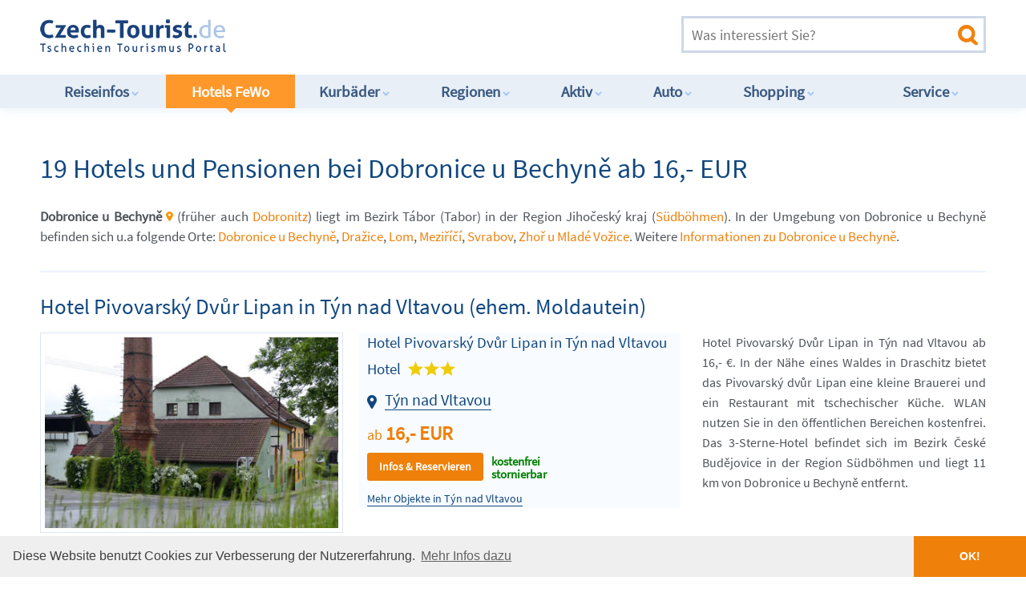

--- FILE ---
content_type: text/html; charset=UTF-8
request_url: https://www.czech-tourist.de/objekte.php?ort=Dobronice+u+Bechyn%C4%9B
body_size: 15817
content:

<!DOCTYPE html>
<!--[if IE 7]>         <html class="no-js lt-ie9 lt-ie8" lang="cs"> <![endif]-->
<!--[if IE 8]>         <html class="no-js lt-ie9" lang="cs"> <![endif]-->
<!--[if gt IE 8]><!-->
<html class="no-js" lang="de">
<!--<![endif]-->
<head>
	<!-- Tracker --> 
	<!-- Google tag (gtag.js) -->
	<script async src="https://www.googletagmanager.com/gtag/js?id=G-1SFDTNDR4J"></script>
	<script>
		window.dataLayer = window.dataLayer || [];
		function gtag(){dataLayer.push(arguments);}
		gtag('js', new Date());
		
		gtag('config', 'G-1SFDTNDR4J');
	</script>
	<meta charset="utf-8">
	<meta http-equiv="X-UA-Compatible" content="IE=edge">
	<meta name="viewport" content="width=device-width, initial-scale=1">
	<title>19 Hotels und Pensionen in Dobronice u Bechyně ab 16,- EUR: z.B. Hotel Týn nad Vltavou (Moldautein) bei Dobronice u Bechyně - Südböhmen</title>
	<meta name="Description" content="9464 Unterkünfte: Dobronice u Bechyně Hotel (Moldautein) : z.B. Hotel Pivovarský Dvůr Lipan in Týn nad Vltavou ab 16,- €. In der Nähe eines Waldes in Draschitz bietet das..." />
	<meta name="Keywords" content="Unterkunft, Südböhmen, Týn nad Vltavou, Moldautein, Campingplatz, Hostels, Ferienhäuser, Chalet, Ferienobjekte, Unterkünfte, günstig, preiswert, Tschechien, Tschechische Republik, Tschechei" />
	<meta property="og:title" content="19 Hotels und Pensionen in Dobronice u Bechyně ab 16,- EUR: z.B. Hotel Týn nad Vltavou (Moldautein) bei Dobronice u Bechyně - Südböhmen">
	<meta property="og:description" content="9464 Unterkünfte: Dobronice u Bechyně Hotel (Moldautein) : z.B. Hotel Pivovarský Dvůr Lipan in Týn nad Vltavou ab 16,- €. In der Nähe eines Waldes in Draschitz bietet das...">
	<meta property="og:image" content="https://www.czech-tourist.de/img/themes/hotels-tschechien.jpg">
	<meta property="og:url" content="https://www.czech-tourist.de/objekte.php?ort=Dobronice+U+Bechyn%C4%9B">
	<meta name="twitter:card" content="summary_large_image">
	<meta name="revisit-after" content="14 days" />
	<meta name="author" content="Czech Tourist" />
	<meta name="robots" content="index,follow" />
	<link rel="canonical" href="https://www.czech-tourist.de/objekte.php?ort=Dobronice+U+Bechyn%C4%9B" />
    <link rel="shortcut icon" href="/img/icons/favicon.ico" type="image/x-icon" />
	<link rel="apple-touch-icon" sizes="120x120" href="/img/icons/apple-touch-icon-120x120-precomposed.png" /> 
	<link rel="apple-touch-icon" sizes="152x152" href="/img/icons/apple-touch-icon-152x152-precomposed.png" />
	<link rel="stylesheet" href="css/normalize.css" />
	<link rel="stylesheet" href="css/main.css" />
</head>
<body>
	<!--[if lt IE 8]>
	<p class="browsehappy">You are using an <strong>outdated</strong> browser. Please <a href="http://browsehappy.com/">upgrade your browser</a> to improve your experience.</p>
	<![endif]-->

	<header>
		<div class="container">
			<a href="https://www.czech-tourist.de" class="logo" title="Czech Tourist Tourismus-Portal für Tschechien"></a>

			<div class="ad">			
				<!-- Begin Ad  -->
				<script async src="//pagead2.googlesyndication.com/pagead/js/adsbygoogle.js"></script>
				<!-- CT Head Ad 3 468x60 -->
				<ins class="adsbygoogle"
					 style="display:inline-block;width:468px;height:60px"
					 data-ad-client="ca-pub-9449004440209165"
					 data-ad-slot="3123147269"></ins>
				<script>
					(adsbygoogle = window.adsbygoogle || []).push({});
				</script>
				<!-- End Ad  -->
			</div>

			<form action="suche.htm" method="get" enctype="multipart/form-data" name="form1" class="search" id="form1" onSubmit="ga('send', 'pageview', '/suche');">
				<input type="search" name="search_exp" placeholder="Was interessiert Sie?" title="Volltextsuche: bitte Suchbegriff eingeben" value="" />
				<input type="submit" value="">
			</form>

			<a href="#" class="nav-burger"><span></span><span></span><span></span><span></span></a>

		</div>
		<nav>
			<div class="container">
				<ul>
					<li><a href="/reiseinformationen_tschechien.htm" title="Reiseinfos im Infocenter Tschechien">Reiseinfos<i></i></a>
						<ul>
							<li><a href="/reiseinformationen_tschechien.htm" title="Übersicht Reiseinfos">Übersicht</a></li>
							<li><a href="/benzinpreise.htm" title="Benzinpreise von heute">Aktuelle Benzinpreise</a></li>
							<li><a href="/dieselpreise.htm" title="Dieselpreise von heute">Aktuelle Dieselpreise</a></li>
							<li><a href="/tschechische-krone.htm" title="Umtauschkurs CZK EUR">Aktueller Kronenkurs</a></li>
							<li><a href="/staumeldungen.htm" title="Verkehrslage, Stau,Staumeldungen">Aktuelle Verkehrslage</a></li>
							<li><a href="/autobahn-vignette.htm" title="Elektronische Maut Tschechien">Autobahn-Vignette Tschechien</a></li>
							<li><a href="/auslandskrankenversicherung.htm" title="Zusatzversicherung fürs Ausland">Auslandsversicherung</a></li>
							<li><a href="/bezahlen.htm" title="Bezahlen in Tschechien">Bezahlen</a></li>
							<li><a href="/buslinien.htm" title="Reisebus Linienverkehr">Buslinien nach Tschechien</a></li>
							<li><a href="/camping.htm" title="Camping, Campingplätze">Camping</a></li>
							<li><a href="/deutsche-botschaft.htm" title="Deutsche Botschaft Prag Tschechien">Deutsche Botschaft</a></li>
							<li><a href="/einreisebestimmungen.htm" title="Einreisebestimmungen">Einreisebestimmungen</a></li>
							<li><a href="/einreise-und-aufenthalt.htm" title="Einreise und Aufenthalt in Tschechien">Einreise nach Tschechien</a></li>
							<li><a href="/fahrplaene_zug_bus.htm" title="Fahrpläne Eisenbahn">Fahrpläne Eisenbahn</a></li>
							<li><a href="/tschechien-faq.htm" title="Tschechien-FAQ">FAQ zu Tschechien</a></li>
							<li><a href="/fluege-tschechien.htm" title="Nach Tschechien fliegen">Flüge nach Tschechien</a></li>
							<li><a href="/fremdenverkehrsbueros_tschechien.htm" title="Fremdenverkehrsbüros">Fremdenverkehrsbüros</a></li>
							<li><a href="/geldwechsel-wechselstuben.htm" title="Geld tauschen">Geld tauschen</a></li>
							<li><a href="/grenzuebergaenge.htm" title="Grenzübergänge nach Tschechien">Grenzübergänge</a></li>
							<li><a href="/haustiere.htm" title="Haustiere">Haustiere mitnehmen</a></li>
							<li><a href="/hotelbranche.htm" title="Hotelbranche in der Übersicht">Hotelqualität &#9734;&#9734;&#9734;<i></i></a></li>
							<li><a href="/metro-prag.htm" title="Metro Prag, ÖPNV">Metro Prag, ÖPNV</a></li>
							<li><a href="/mietwagen-tschechien.htm" title="Mietwagen Tschechien">Mietwagen</a></li>
							<li><a href="/ostern-tschechien.htm" title="Ostern Tschechien">Ostern in Tschechien</a></li>
							<li><a href="/parken-parkplaetze.htm" title="Parken und Parkplätze">Parken in Tschechien</a></li>
							<li><a href="/praktische_informationen.htm" title="Praktische Informationen">Praktische Infos</a></li>
							<li><a href="/allgemeines.htm" title="Länderinformation Tschechien">Länderinfo Tschechien</a></li>
							<li><a href="/autobus.htm" title="Reisebus-Info Tschechien">Reisebus-Info</a></li>
							<li><a href="/barrierefrei.htm" title="Tschechien barrierefrei ">Barrierefrei in Tschechien</a></li>
							<li><a href="/regionen-tschechien.htm" title="Reiseregionen Tschechien">Reiseregionen</a></li>
							<li><a href="/schneehoehen.htm" title="Schneehöhen in Tschechien">Schneehöhen</a></li>
							<li><a href="/sicherheit.htm" title="Zum Sicherheitsrisiko in Tschechien">Sicherheitshinweise</a></li>
							<li><a href="/silvester.htm" title="Silvester Tschechien">Silvester in Tschechien</a></li>
							<li><a href="/stromanschluss.htm" title="Stromanschluß in Tschechien">Stromanschluss, Stecker</a></li>
							<li><a href="/tankstellen-tschechien.htm" title="Tankstellen, Tankstellennetz ">Tankstellennetz</a></li>
							<li><a href="/taxis-prag.htm" title="Taxis in Prag">Taxi</a></li>
							<li><a href="/toiletten.htm" title="Toiletten in Tschechien">Toiletten in Tschechien</a></li>
							<li><a href="/trinkwasser.htm" title="Trinkwasser Qualität">Trinkwasser Qualität</a></li>
							<li><a href="/urlaub-mit-kindern.htm" title="Urlaub mit Kindern">Urlaub mit Kindern</a></li>
							<li><a href="/winterurlaub-mit-kindern.htm" title="Winterurlaub mit Kindern">Winterurlaub mit Kindern</a></li>
							<li><a href="/verkehrsvorschriften.htm" title="Verkehrsvorschriften">Verkehrsvorschriften</a>
							<li><a href="/visumpflicht.htm" title="Visapflicht Tschechien">Visum, Visa</a></li>
							<li><a href="/weihnachten.htm" title="Weihnachten Tschechien">Weihnachten in Tschechien</a></li>
							<li><a href="/wetter.htm" title="Wetter in Tschechien">Wetter in Tschechien</a></li>
							<li><a href="/wohnmobil-camper.htm" title="Wohnwagen, Camper und Camping">Wohnwagen, Camper</a></li>
							<li><a href="/zollbestimmungen.htm" title="Zollbestimmungen">Zollbestimmungen</a></li>
						</ul>
					</li>
					<li class="active"><a href="/hotels_ferienwohnungen.htm" title="Hotels, Pensionen, Ferienwohnungen in Tschechien">Hotels FeWo<i></i></a>
						<ul> 
							<li><a href="/hotelbranche.htm" title="Ratgeber Hotels in Tschechien">Ratgeber Hotels<i></i></a></li>
							<li><a href="/hotels_ferienwohnungen.htm" title="Top-10 Hotels und Ferienwohnungen">Hotels Top-10</a></li>
							<li><a href="/prag-hotel.htm" title="Hotels und Pensionen Prag">Hotels in Prag</a></li>
							<li><a href="/objekte.php?type=apartments&region=prag" title="Apartments Ferienwohnungen Prag">Apartments in Prag</a></li>
							<li><a href="/hotel-riesengebirge.htm" title="Hotels und Pensionen Riesengebirge">Hotels Riesengebirge</a></li>
							<li><a href="/objekte.php?type=bauden-berghuetten&region=riesengebirge" title="Bauden und Berghütten Riesengebirge">Bauden und Berghütten</a></li>
							<li><a href="/geschaeftsreisen.htm" title="Hotel für Geschäftsreisen in Tschechien">Businesshotels finden</a></li>
							<li><a href="/objekte.php?type=ferienhaus&region=boehmerwald" title="Ferienhäuser Böhmerwald">Ferienhäuser zB. Böhmerwald</a></li>
							<li><a href="/suche.htm?search_exp=Camping&m=1" title="Camping und Campingplätze">Camping</a></li>
							<li><a href="/uebernachtung_tschechien.htm" title="Günstige Übernachtung">Günstige Übernachtung</a></li>
							<li><a href="/suche.htm?search_exp=haustiere&m=1" title="Mit dem Haustier ins Hotel, Pension">Haustierfreundliche Unterkünfte</a></li>
							<li><a href="/hotels-grenze.htm" title="Deutsche Hotels">Deutsche Hotels an der Grenze</a></li>
							<li><a href="/kurhotels.htm" title="Kurhotels in Kurorten">Hotels in Kurorten</a></li>
							<li><a href="/ostern-tschechien.htm" title="Ostern Tschechien">Ostern in Tschechien</a></li>
							<li><a href="/suche.htm?search_exp=Pension+am+See" title="Urlaub am See Tschechien">Urlaub am See</a></li>
							<li><a href="/urlaubstipps.htm" title="Urlaubstipps Tschechien">Urlaubstipps Tschechien</a></li>
							<li><a href="/weihnachten.htm" title="Weihnachten Tschechien">Weihnachten in Tschechien</a></li>
							<li><a href="/silvester.htm" title="Silvester Tschechien">Silvester in Tschechien</a></li>	
						</ul>
					</li>
					<li><a href="/kurbaeder.htm" title="Kurbäder und Wellness in Tschechien">Kurbäder<i></i></a>
						<ul>
							<li><a href="/kurbaeder.htm" title="Kurbäder und Wellness in der Übersicht">Alle Kurbäder</a></li>
							
							<li><a href="/reha-tschechien.htm" title="Reha Kur Tschechien">Reha und Kur Tschechien</a></li>
							<li><a href="/ayurveda-akupunktur.htm" title="Ayurveda, Akupunktur und chinesische Massage">Ayurveda und Akupunktur</a></li>
							<li><a href="/kurhotels.htm" title="Kurhotels in Kurorten">Hotels in Kurorten</a></li>
							<li><a href="/zuschuss-kur.htm" title="Zuschuss zur Kur">Info zum Kur-Zuschuss</a></li>
							<li><a href="/kurbaeder_marienbad.htm" title="Kurort Marienbad">Kurbad Marienbad</a></li>
							<li><a href="/kurbaeder_karlsbad_karlovy_vary.htm" title="Kurort Karlsbad">Kurbad Karlovy Vary</a></li>
							<li><a href="/kurbaeder_franzensbad.htm" title="Kurort Franzensbad">Kurbad Franzensbad</a></li>
							<li><a href="/kurbaeder_jachymov_joachimsthal.htm" title="Kurort Jáchymov">Kurbad Jáchymov</a></li>
							<li><a href="/kurbaeder_jesenik_graefenberg.htm" title="Kurort Jeseník">Kurbad Jeseník</a></li>
							<li><a href="/kurbaeder_johannesbad.htm" title="Kurort Janské Lázně">Kurbad Johannisbad</a></li>
							<li><a href="/kurbaeder_bad_luhatschowitz.htm" title="Kurort Luhačovice">Kurbad Luhatschowitz</a></li>
							<li><a href="/kurbaeder_podebrady_bad_podebrad.htm" title="Kurort Poděbrady">Kurbad Poděbrady</a></li>
							<li><a href="/kurbaeder_teplice_teplitz.htm" title="Kurort Teplice">Kurbad Teplice</a></li>
							<li><a href="/kurbaeder_trebon_wittingau.htm" title="Kurort Třeboň">Kurbad Třeboň-Wittingau</a></li>
							<li><a href="/weitere_kurbaeder.htm" title="Kleinere Kurbäder in Tschechien">Kleinere Kurbäder</a></li>
							<li><a href="/reiseapotheke.htm" title="Reiseapotheke">Reiseapotheke</a></li>
							<li><a href="/schoenheitskliniken.htm" title="Schönheitskliniken Tschechien">Schönheitskliniken</a></li>
							<li><a href="/schoenheits-operation.htm" title="Schönheits-OP Tschechien">Schönheits-Operationen</a></li>
							<li><a href="/kosmetik.htm" title="Kosmetik">Kosmetik</a></li>
							<li><a href="/massagen.htm" title="Massagen">Massagen</a></li>
							<li><a href="/wellness.htm" title="Wellness">Wellness</a></li>
														
						</ul>
					</li>
					<li><a href="/regionen-tschechien.htm" title="Alle Regionen in Tschechien">Regionen<i></i></a>
						<ul>
							<li><a href="/regionen-tschechien.htm" title="Übersicht Regionen Tschechiens">Übersicht</a></li>
							<li><a href="/adlergebirge.htm" title="Adlergebirge">Adlergebirge</a></li>
							<li><a href="/altvatergebirge.htm" title="Altvatergebirge">Altvatergebirge</a></li>
							<li><a href="/beskiden.htm" title="Beskiden">Beskiden</a></li>
							<li><a href="/boehmen.htm" title="Region Böhmen">Böhmen</a></li>
							<li><a href="/boehmerwald.htm" title="Böhmerwald Šumava">Böhmerwald / Šumava</a></li>
							<li><a href="/burgen_und_schloesser.htm" title="Burgen, Schlösser">Burgen und Schlösser</a></li>
							<li><a href="/cheb.htm" title="Cheb, Eger">Die Stadt Cheb, Eger</a></li>
							<li><a href="/erzgebirge.htm" title="Erzgebirge">Erzgebirge</a></li>
							<li><a href="/fremdenverkehrsbueros_tschechien.htm" title="Fremdenverkehrsbüros">Fremdenverkehrsbüros</a></li>
							<li><a href="/hauptstadt_prag.htm" title="Hauptstadt Prag">Hauptstadt Prag</a></li>
							<li><a href="/isergebirge.htm" title="Isergebirge">Isergebirge</a></li>
							<li><a href="/juedische-kultur.htm" title="Jüdische Kultur">Jüdische Kultur</a></li>
							<li><a href="/landkarten-tschechien.htm" title="Wanderkarten, Fahrradkarten">Landkarte Tschechiens</a></li>
							<li><a href="/maehren.htm" title="Region Mähren">Mähren</a></li>
							<li><a href="/nationalparks.htm" title="Nationalparks in Tschechien">Nationalparks in Tschechien</a></li>
							<li><a href="/reiseziele.htm" title="Reiseziele in Tschechien">Reiseziele in Tschechien</a></li>
							<li><a href="/region_hradec-kralove.htm" title="Region Hradec-Králové">Region Hradec-Králové</a></li>
							<li><a href="/region_karlsbad.htm" title="Region Karlsbad">Region Karlsbad</a></li>
							<li><a href="/region_liberec.htm" title="Region Liberec">Region Liberec</a></li>
							<li><a href="/region_maehren-schlesien.htm" title="Region Mähren-Schlesien">Region Mähren-Schlesien</a></li>
							<li><a href="/region_mittelboehmen.htm" title="Region Mittelböhmen">Region Mittelböhmen</a></li>
							<li><a href="/region_nordboehmen.htm" title="Region Nordböhmen">Region Nordböhmen</a></li>
							<li><a href="/region_olmuetz.htm" title="Region Olomouc">Region Olomouc</a></li>
							<li><a href="/region_pardubice.htm" title="Region Pardubice">Region Pardubice</a></li>
							<li><a href="/region_pilsen.htm" title="Region Pilsen">Region Pilsen</a></li>
							<li><a href="/region_suedboehmen.htm" title="Region Südböhmen">Region Südböhmen</a></li>
							<li><a href="/region_suedmaehren.htm" title="Region Südmähren">Region Südmähren</a></li>
							<li><a href="/region_vysocina.htm" title="Region Vysočina">Region Vysočina</a></li>
							<li><a href="/region_zlin.htm" title="Region Zlín">Region Zlín</a></li>
							<li><a href="/riesengebirge.htm" title="Riesengebirge">Riesengebirge</a></li>
							<li><a href="/schlesien.htm" title="Region Schlesien">Schlesien</a></li>
							<li><a href="/tschechien.htm" title="Reiseland Tschechien">Das Land Tschechien</a></li>
							<li><a href="/teiche-seen.htm" title="Teiche und Seen">Teiche und Seen</a></li>
							<li><a href="/weltkulturerbe.htm" title="UNESCO Weltkulturerbe">UNESCO Weltkulturerbe</a></li>
							<li><a href="/stadtrundfahrt.htm" title="Stadtrundfahrten in Prag">Stadtrundfahrten</a></li>
							<li><a href="/volksfeste.htm" title="Volksfeste in Tschechien">Volksfeste</a></li>
						</ul>
					</li>
					<li><a href="/sport.htm" title="Aktivitäten und Sport">Aktiv<i></i></a>
						<ul>
							<li><a href="/sport.htm" title="Übersicht Aktivitäten und Sport">Übersicht</a></li>
							<!-- Sommer -->
							<li><a href="/angeln.htm" title="Angeln Tschechien">Angeln</a></li>
							<li><a href="/aktivurlaub.htm" title="Aktivurlaub Tschechien">Aktivurlaub</a></li>
							<li><a href="/aquaparks.htm" title="Aquapark Tschechien">Aquaparks</a></li>
							<li><a href="/baden.htm" title="Baden Tschechien">Baden</a></li>
							<li><a href="/bergsteigen-klettern.htm" title="Bergsteigen, Klettern">Bergsteigen, Klettern</a></li>
							<li><a href="/drohnen.htm" title="Drohnen und RC Modelle Tschechien">Drohnen fliegen</a></li>
							<li><a href="/e-biking.htm" title="E-Bikes in Tschechien">E-Biking</a></li>
							<li><a href="/radfahren.htm" title="Radfahren Tschechien">Fahrrad fahren</a></li>
							<li><a href="/fkk.htm" title="FKK Baden in Tschechien">FKK Baden</a></li>
							<li><a href="/fliegen-sportfliegen.htm" title="Fliegen in Tschechien">Fliegen, Sportfliegen</a></li>
							<li><a href="/golf.htm" title="Golf Tschechien">Golf und Golfplätze</a></li>
							<li><a href="/kanusport.htm" title="Kanusport, Rafting">Kanusport, Rafting</a></li>
							<li><a href="/jagd.htm" title="Jagd in Tschechien">Jagd in Tschechien</a></li>
							<li><a href="/marathon.htm" title="Marathon Tschechien">Marathon, Volksläufe</a></li>
							<li><a href="/nordic-walking.htm" title="Nordic Walking Tschechien">Nordic Walking</a></li>
							<li><a href="/mountainbiking.htm" title="Mountainbiking Tschechien">Mountainbiking</a></li>
							<li><a href="/radtouren.htm" title="Radtouren Tschechien">Übersicht Radtouren</a></li>
							<li><a href="/sport_radtour1.htm" title="Radtour 1 Erzgebirge">Radtour 1 Erzgebirge</a></li>
							<li><a href="/sport_radtour2.htm" title="Radtour 2 Elbe-Radweg">Radtour 2 Elbe-Radweg</a></li>
							<li><a href="/sport_radtour3.htm" title="Radtour 3 Prager Radweg">Radtour 3 Prager Radweg</a></li>
							<li><a href="/sport_radtour4.htm" title="Radtour 4 Greenways">Radtour 4 Greenways</a></li>
							<li><a href="/sport_radtour5.htm" title="Radtour 5 Böhmisches Kanada">Radtour 5 Böhmisches Kanada</a></li>
							<li><a href="/sport_radtour6.htm" title="Radtour 6 Grenzradweg">Radtour 6 Grenzradweg</a></li>
							<li><a href="/reiten-tschechien.htm" title="Reiten Tschechien">Reiten</a></li>
							<li><a href="/schiessen.htm" title="Schießen Tschechien">Schießen</a></li>
							<li><a href="/tauchen.htm" title="Tauchen Tschechien">Tauchen</a></li>
							<li><a href="/tennis.htm" title="Tennis, Squash, Badminton">Tennis</a></li>
							<li><a href="/urlaub-mit-kindern.htm" title="Urlaub mit Kindern">Urlaub mit Kindern</a></li>
							<li><a href="/wandern.htm" title="Wandern Tschechien">Wandern</a></li>
							<li><a href="/wassersport.htm" title="Wassersport Tschechien">Wassersport</a></li>
							<!-- Winter -->
							<li><a href="/wintersport.htm" title="Übersicht Wintersport">Wintersport Übersicht</a></li>
							<li><a href="/winterurlaub-mit-kindern.htm" title="Winterurlaub mit Kindern">Winterurlaub mit Kindern</a></li>
							<li><a href="/skigebiete-tschechien.htm" title="Skigebiete in Tschechien">Alle Skigebiete Tschechiens</a></li>
							<li><a href="/skilifte-pisten.htm" title="Skilifte, Pisten">Skilifte und Pisten</a></li>
							<li><a href="/isergebirge_albrechtice.htm" title="Wintersport in Albrechtice">Wintersport Albrechtice</a></li>
							<li><a href="/isergebirge_bedrichov.htm" title="Wintersport in Bedřichov">Wintersport Bedřichov</a></li>
							<li><a href="/erzgebirge_bozi_dar.htm" title="Wintersport in Boží Dar">Wintersport Boží Dar</a></li>
							<li><a href="/adlergebirge-destne.htm" title="Wintersport in Deštné">Wintersport Deštné</a></li>
							<li><a href="/adlergebirge_ricky.htm" title="Wintersport in Říčky">Wintersport Říčky</a></li>
							<li><a href="/riesengebirge_harrachov.htm" title="Wintersport in Harrachov">Wintersport Harrachov</a></li>
							<li><a href="/isergebirge_janov.htm" title="Wintersport in Janov nad Nisou">Wintersport Janov nad Nisou</a></li>
							<li><a href="/riesengebirge_johannesbad.htm" title="Wintersport in Janské Lázně">Wintersport Janské Lázně</a></li>
							<li><a href="/altvatergebirge_jeseniky.htm" title="Wintersport in Jeseníky">Wintersport Jeseníky</a></li>
							<li><a href="/riesengebirge_pec_schneekoppe.htm" title="Wintersport in Pec Schneekoppe">Wintersport Pec Schneekoppe</a></li>
							<li><a href="/beskiden_pustevny.htm" title="Wintersport in den Beskiden">Wintersport Pustevny</a></li>
							<li><a href="/riesengebirge_spindlermuehle.htm" title="Wintersport in Spindlermühle">Wintersport Spindelmühle</a></li>
							<li><a href="/riesengebirge_zacler.htm" title="Wintersport in Žacléř">Wintersport Žacléř</a></li>
							<li><a href="/boehmerwald_zelezna_ruda.htm" title="Wintersport in Železná Ruda">Wintersport Železná Ruda</a></li>
							<li><a href="/schlittenfahren-rodeln.htm" title="Schlitten fahren, Rodeln">Schlittenfahren, Rodeln</a></li>
							<li><a href="/schlittschuhlaufen.htm" title="Schlittschuhlaufen">Schlittschuhlaufen</a></li>
							<li><a href="/ski-langlauf.htm" title="Skilanglauf">Skilanglauf</a></li>
							<li><a href="/prager-zoo.htm" title="Zoo in Prag">Prager Zoo</a></li>
						</ul>
					</li>
					<li><a href="/auto.htm" title="Autos und Werkstätten, Mietwagen">Auto<i></i></a>
						<ul>
							<li><a href="/auto.htm" title="Übersicht Autos und Werkstätten, Mietwagen">Übersicht</a></li>
							<li><a href="/benzinpreise.htm" title="Benzinpreis">Aktueller Benzinpreis</a></li>
							<li><a href="/dieselpreise.htm" title="Dieselpreis">Aktueller Dieselpreis</a></li>
							<li><a href="/staumeldungen.htm" title="Verkehrslage, Stau,Staumeldungen">Aktuelle Verkehrslage</a></li>
							<li><a href="/autobahn-vignette.htm" title="Elektronische Autobahn-Vignette">Autobahn-Vignette</a></li>
							<li><a href="/autobahnen_tschechien.htm" title="Autobahnen Tschechien">Autobahnen Tschechien</a></li>
							<li><a href="/adac.htm" title="ADAC in Tschechien">ADAC in Tschechien</a></li>
							<li><a href="/autogas-lpg.htm" title="Autogas LPG">Autogas LPG</a></li>
							<li><a href="/autopanne-tschechien.htm" title="Was tun bei Autopanne?">Autopanne - was tun?</a></li>
							<li><a href="/baustellen.htm" title="Baustellen Tschechien">Aktuelle Baustellen</a></li>
							<li><a href="/bahnuebergang.htm" title="Bahnübergänge Tschechien">Bahnübergänge </a></li>
							<li><a href="/bussgelder-tschechien.htm" title="Bußgelder Ordnungswidrigkeiten">Bußgeldkatalog</a></li>
							<li><a href="/dashcam.htm" title="Dashcams erlaubt?">Dashcams benutzen</a></li>
							<li><a href="/elektronische-maut.htm" title="LKW-Maut">LKW-Maut</a></li>
							<li><a href="/fahrverbot-lkw.htm" title="LKW Fahrverbot Feiertage">Fahrverbot für LKW</a></li>
							<li><a href="/garagenparkplatz.htm" title="Garagenparkplätze Prag">Garagenparkplätze</a></li>
							<li><a href="/tankstellen-schwarze-schafe.htm" title="Gefährliche Tankstellen">Gefährliche Tankstellen</a></li>
							<li><a href="/grenzuebergaenge.htm" title="Grenzübergänge zu Tschechien">Grenzübergänge</a></li>
							<li><a href="/gruene-karte.htm" title="Grüne Versicherungskarte">Grüne Karte</a></li>
							<li><a href="/kfz-ratgeber.htm" title="KFZ Auto Ratgeber">KFZ Ratgeber</a></li>
							<li><a href="/mietwagen-tschechien.htm" title="Mietwagen Tschechien">Mietwagen</a></li>
							<li><a href="/behinderung.htm" title="Mobil mit Handicap">Mobil mit Behinderung</a></li>
							<li><a href="/motorrad.htm" title="Motorrad Tschechien">Motorrad-Tipps</a></li>
							<li><a href="/parken-parkplaetze.htm" title="Parken und Parkplätze">Parken in Tschechien</a></li>
							<li><a href="/polizei.htm" title="Tschechische Polizei: alle Infos">Polizei in Tschechien</a></li>
							<li><a href="/radarfallen.htm" title="Radarfallen in Tschechien">Radarfallen in Tschechien</a></li>
							<li><a href="/radarwarner.htm" title="Radarwarner erlaubt?">Radarwarner Info</a></li>
							<li><a href="/autobus.htm" title="Reisebus-Info Tschechien">Reisebus-Info</a></li>
							<li><a href="/strassenverkehr.htm" title="Aktuelle Änderungen">StVO Tschechien: Aktuelles</a></li>
							<li><a href="/verkehr-tschechien.htm" title="Verkehr in Tschechien">Straßenverkehr Regeln</a></li>
							<li><a href="/tankstellen-tschechien.htm" title="Tankstellen, Tankstellennetz ">Tankstellennetz</a></li>
							<li><a href="/unfall-tschechien.htm" title="Bei Unfall in Tschechien">Unfall - was tun?</a></li>
							<li><a href="/verkehrsvorschriften.htm" title="Verkehrsvorschriften">Verkehrsvorschriften</a></li>
							<li><a href="/warnweste.htm" title="Warnwestenpflicht">Warnwestenpflicht</a></li>
							<li><a href="/autoreparaturen-tschechien.htm" title="Werkstatt, Autoreparaturen">Werkstätten</a></li>
							<li><a href="/auto-tipps.htm" title="Infos für Autofahrer">Wichtige Infos</a></li>
							<li><a href="/winterreifenpflicht.htm" title="Winterreifenpflicht">Winterreifenpflicht</a></li>
							<li><a href="/schneeketten.htm" title="Schneekettenpflicht">Schneekettenpflicht</a></li>
							<li><a href="/umweltzone.htm" title="Umweltzonen">Umweltzonen</a></li>
						</ul>
					</li>
					<li><a href="/einkaufen-shopping.htm" title="Preise, Shops und Unterhaltung">Shopping<i></i></a>
						<ul>
							<li><a href="/einkaufen-shopping.htm" title="Übersicht Preise, Shops und Unterhaltung">Übersicht</a></li>
							<li><a href="/einkaufen-in-tschechien.htm" title="Einkaufsführer Tschechien">Wichtige Infos</a></li>
							<li><a href="/alkohol-zigaretten.htm" title="Alkohol, Schnaps, Zigaretten">Alkohol und Zigaretten</a></li>
							<li><a href="/antiquitaeten.htm" title="Antiquitäten Tschechien">Antiquitäten</a></li>
							<li><a href="/apotheken.htm" title="Apotheken in Tschechien">Apotheken</a></li>
							<li><a href="/iphone-tschechien.htm" title="iPhone-Kauf in Tschechien">Apple iPhone / iPad</a></li>
							<li><a href="/asiamarkt.htm" title="Asiamärkte, Vietnamesenmarkt">Asiamärkte</a></li>
							<li><a href="/bio-produkte.htm" title="Bioprodukte Tschechien">Bio-Produkte, Öko</a></li>
							<li><a href="/boehmisches-kristall.htm" title="Böhmisches Kristall">Böhmisches Kristallglas</a></li>
							<li><a href="/brauereien.htm" title="Brauereien Tschechien">Brauereien Tschechien</a></li>
							<li><a href="/brillen-kontaktlinsen.htm" title="Optiker für neue Brille">Brillen, Kontaktlinsen</a></li>
							<li><a href="/casino.htm" title="Casinos in Tschechien">Casinos in Tschechien</a></li>
							<li><a href="/duty-free-shops.htm" title="Duty-Free-Shop, Travelshop">Duty-Free-Shops</a></li>
							<li><a href="/faelschungen.htm" title="Fälschungen, Imitate">Fälschungen, Imitate</a></li>
							<li><a href="/feuerwerk.htm" title="Feuerwerk, Knaller">Feuerwerk, Knaller</a></li>
							<li><a href="/maerkte.htm" title="Flohmarkt, Trödelmarkt, Basar">Flohmärkte, Basare</a></li>
							<li><a href="/weihnachtsgeschenke.htm" title="Geschenke, Weihnachtsgeschenke">Geschenketipps</a></li>
							<li><a href="/junggesellenabschied.htm" title="Junggesellenabschied JGA">Junggesellenabschied</a></li>
							<li><a href="/kneipen-pubs.htm" title="Kneipe, Bierstube und Pub">Kneipen &amp; Pubs</a></li>
							<li><a href="/lebensmittel.htm" title="Lebensmittel, Karlsbader Oblaten">Lebensmittel</a></li>
							<li><a href="/medikamente-aus-tschechien.htm" title="Medikamente in Tschechien kaufen">Medikamente, Arznei</a></li>
							<li><a href="/nachtclubs.htm" title="Prager Nachtleben">Nachtclubs</a></li>
							<li><a href="/oeffnungszeiten-tschechien.htm" title="Öffnungszeiten Tschechien">Öffnungszeiten</a></li>
							<li><a href="/ostern-tschechien.htm" title="Ostern, Ostermärkte">Ostern, Ostermärkte</a></li>
							<li><a href="/outlet.htm" title="Outlet Center und Design Outlets">Outlet-Center</a></li>
							<li><a href="/preise-tschechien.htm" title="Preise in Tschechien">Preise in Tschechien</a></li>
							<li><a href="/restaurants.htm" title="Restaurants">Restaurants</a></li>
							<li><a href="/shopping-center.htm" title="Einkaufszentren Shoppingcenter">Shopping-Center</a></li>
							<li><a href="/souvenirs-tschechien.htm" title="Souvenirs aus Tschechien">Souvenirs Tschechien</a></li>
							<li><a href="/touristenfallen.htm" title="Touristenfallen">Touristenfallen</a></li>
							<li><a href="/tschechisches-bier.htm" title="Tschechisches Bier">Tschechisches Bier</a></li>
							<li><a href="/tschechischer-wein.htm" title="Tschechischer Wein">Tschechischer Wein</a></li>
							<li><a href="/vegan.htm" title="Vegan und Vegetarisch">Vegan und Vegetarisch</a></li>
							<li><a href="/waffen.htm" title="Waffen Tschechien">Waffen aus Tschechien</a></li>
							<li><a href="/weihnachtsmarkt.htm" title="Weihnachtsmärkte, Adventsmärkte">Weihnachtsmärkte</a></li>
							<li><a href="/zollbestimmungen.htm" title="Zollbestimmungen">Zollbestimmungen</a></li>
							<li><a href="/einkauf-zollfrei-tschechien.htm" title="Zollfrei Einkaufen in Tschechien">Zollfrei Einkaufen</a></li>
						</ul>
					</li>
					<li><a href="/service.htm" title="Angebote und Dienstleistungen">Service<i></i></a>
						<ul>
							<li><a href="/service.htm" title="Übersicht Angebote und Dienstleistungen">Übersicht</a></li>
							<li><a href="/tschechien-apps.htm" title="Tschechien Apps">Apps für Tschechien</a></li>
							<li><a href="/aerzte-tschechien.htm" title="Nach Tschechien zum Arzt">Ärzte</a></li>
							<li><a href="/banken.htm" title="Deutsche Banken in Tschechien">Banken</a></li>
							<li><a href="/bestattung.htm" title="Bestattung in Tschechien">Bestattung, Beerdigung</a></li>
							<li><a href="/tschechei.htm" title="Begriff Tschechei">Begriff "Tschechei"</a></li>
							<li><a href="/digital-nomad.htm" title="Digitale Nomaden Tschechien">Digitale Nomaden</a></li>
							<li><a href="/fahrradverleih.htm" title="Fahrradverleih Fahrrad mieten">Fahrradverleih</a></li>
							<li><a href="/fahrplaene_zug_bus.htm" title="Fahrpläne Eisenbahn">Fahrpläne Eisenbahn</a></li>
							<li><a href="/feiertage-schulferien.htm" title="Feiertage und Schulferien">Feiertage und Schulferien</a></li>
							<li><a href="/firmengruendung.htm" title="Firmengründung in Tschechien">Firmengründung </a></li>
							<li><a href="/friseur-tschechien.htm" title="Friseur Tschechien">Friseur Tschechien</a></li>
							<li><a href="/fuehrerschein-tschechien.htm" title="Führerschein Tschechien">Führerschein Tschechien</a></li>
							<li><a href="/geschichte.htm" title="Geschichte Tschechien">Geschichte Tschechiens</a></li>
							<li><a href="/handy-tschechien.htm" title="Mobilfunk, Handy, Smartphone">Handy &amp; Smartphone</a></li>
							<li><a href="/immobilien-tschechien.htm" title="Immobilien Kauf Tschechien">Immobilien Kaufen</a></li>
							<li><a href="/kinderwunsch.htm" title="Kinderwunsch in Tschechien erfüllen">Kinderwunsch</a></li>
							<li><a href="/kongress-messe-touristik.htm" title="Kongresse, Messen und Konferenzen">Kongresse, Messen</a></li>
							<li><a href="/krankenschutz.htm" title="Krankenschutz in Tschechien">Krankenschutz in Tschechien</a></li>
							<li><a href="/vereine.htm" title="Kulturvereiningungen">Kulturvereiningungen</a></li>
							<li><a href="/lgbt-tschechien.htm" title="LGBT Szene in Tschechien">LGBT in Tschechien</a></li>
							<li><a href="/messekalender.htm" title="Messekalender">Messekalender</a></li>
							<li><a href="/museum.htm" title="Museen, Kunstsammlungen, Ausstellunge">Museen</a></li>
							<li><a href="/oekologie.htm" title="Ökologie, Umweltschutz">Ökologie, Umweltschutz</a></li>
							<li><a href="/post-porto.htm" title="Porto, Post, Briefe">Porto, Post, Briefe</a></li>
							<li><a href="/prospekte.htm" title="Prospekte, Flyer">Prospekte, Flyer</a></li>
							<li><a href="/reiseveranstalter.htm" title="Reiseveranstalter">Reiseveranstalter</a></li>
							<li><a href="/schuelerreise-klassenfahrt.htm" title="Schülerreisen">Schülerreisen</a></li>
							<li><a href="/seniorenheime.htm" title="Altersheime in Tschechien">Seniorenheime</a></li>
							<li><a href="/sprachkurse-tschechisch.htm" title="Sprachschulen">Sprachschulen</a></li>
							<li><a href="/studium-studienaufenthalt.htm" title="Studienaufenthalt">Studienaufenthalt</a></li>
							<li><a href="/suche.htm" title="Suche auf Czech Tourist">Suche auf Czech Tourist</a></li>
							<li><a href="/telefonieren.htm" title="Telefonieren, Vorwahlen">Telefonieren, Vorwahlen</a></li>
							<li><a href="/tieraerzte-tschechien.htm" title="Tierärzte, Veterinär-Mediziner">Tierärzte</a></li>
							<li><a href="/tschechische-kueche.htm" title="Tschechische Küche">Tschechische Küche</a></li>
							<li><a href="/tschechisch-schritt-fuer-schritt.htm" title="Tschechisch Schritt für Schritt">Tschechisch Schritt für Schritt</a></li>
							<li><a href="/tschechische-sprache.htm" title="Tschechische Sprache">Tschechische Sprache</a></li>
							<li><a href="/internet.htm" title="Webseiten, Links Internet Tschechien">Tschechische Webseiten</a></li>
							<li><a href="/uebersetzer-dolmetscher.htm" title="Übersetzer und Dolmetscher">Übersetzer, Dolmetscher</a></li>
							<li><a href="/waehrung-tschechien.htm" title="Währung in Tschechien">Währung Tschechiens</a></li>
							<li><a href="/webcam.htm" title="Webcams Tschechien">Webcams Tschechien</a></li>
							<li><a href="/wetter.htm" title="Wetter in Tschechien">Wetter in Tschechien</a></li>
							<li><a href="/wlan-wifi.htm" title="WLAN, Wifi, Internet">WLAN &amp; Wifi</a></li>
							<li><a href="/geldverkehr.htm" title="Zahlungsverkehr">Zahlungsverkehr</a></li>
							<li><a href="/zahnaerzte-tschechien.htm" title="Zahnbehandlung">Zahnärzte</a></li>
							<li><a href="/zecken.htm" title="Zecken Tschechien FSME">Zecken-Info</a></li>
							<li><a href="/zollbestimmungen.htm" title="Zollbestimmungen">Zollbestimmungen</a></li>
						</ul>
					</li>
				</ul>
			</div>
		</nav>
	</header>

	<div class="container content">
		<!-- google_ad_section_start -->
		<h1>19 Hotels und Pensionen bei Dobronice u Bechyně ab 16,- EUR</h1>
				
		<div class="hotels-results">	
		<div id="OrtInfoBox" style=""><strong>Dobronice u Bechyně</strong> <a href="https://maps.google.de/maps?f=q&hl=de&geocode=&q=Dobronice+u+Bechyn%C4%9B,%20T%C3%A1bor,%20Tschechien&ie=UTF8&t=m&z=10&iwloc=addr" target="_blank"><img src="/img/icons/pin.png" alt="Dobronice u Bechyně auf Karte zeigen" title="Dobronice u Bechyně auf Karte zeigen"/></a> (früher auch <a href="/objekte.php?ort=Dobronitz" title="Dobronitz">Dobronitz</a>) liegt im Bezirk Tábor (Tabor) in der Region Jihočeský kraj (<a href="/objekte.php?region=suedboehmen">Südböhmen</a>). In der Umgebung von Dobronice u Bechyně befinden sich u.a folgende Orte: <a href="/objekte.php?ort=Dobronice+u+Bechyn%C4%9B" title="Unterkunft Dobronice u Bechyně">Dobronice u Bechyně</a>, <a href="/objekte.php?ort=Dra%C5%BEice" title="Pensionen Dražice">Dražice</a>, <a href="/objekte.php?ort=Lom" title="Wohnung Lom">Lom</a>, <a href="/objekte.php?ort=Mezi%C5%99%C3%AD%C4%8D%C3%AD" title="Chalets Meziříčí">Meziříčí</a>, <a href="/objekte.php?ort=Svrabov" title="FeWo Svrabov">Svrabov</a>, <a href="/objekte.php?ort=Zho%C5%99+u+Mlad%C3%A9+Vo%C5%BEice" title="Bed & Breakfast Zhoř u Mladé Vožice">Zhoř u Mladé Vožice</a>. Weitere <a href="#Ortsinformation">Informationen zu Dobronice u Bechyně</a>.</div><hr/>
			<div class="item">
				<!-- FBTBCE 11 -->
				<h3>Hotel Pivovarský Dvůr Lipan in Týn nad Vltavou (ehem. Moldautein)</h3>
				<div class="image"><a href="https://www.booking.com/hotel/cz/pivovarska1-2-dva-r-lipan-draa3-4aa.html?aid=320669&amp;label=obj-bild-dk12" target="_blank" onclick="gtag('event', 'Hotel Pivovarský Dvůr Lipan in Týn nad Vltavou (ehem. Moldautein)', {'event_category': 'booking', 'event_label': 'Bild-Objekte', 'value': '16'});" title="Hotel Pivovarský Dvůr Lipan in Týn nad Vltavou, Preis ab 16,- EUR" rel="nofollow"><img src="/img/hotel/Hotel-Pivovarsky-Dvur-Lipan-Tyn-nad-Vltavou.jpg" alt="Hotel Pivovarský Dvůr Lipan in Týn nad Vltavou" loading="lazy" onerror="this.src='/img/noimage.jpg'"></a></div>
				<div class="info">
					<div class="h">Hotel Pivovarský Dvůr Lipan in Týn nad Vltavou</div>
          			<div class="rating">
            			<span>Hotel</span>
						<div class="stars" title="3-Sterne-Kategorie"><img src="/img/ico-star.png" alt=""><img src="/img/ico-star.png" alt=""><img src="/img/ico-star.png" alt=""></div>
					</div>
					<div class="point">
						<a href="https://www.google.com/maps?q=49.305741,14.381141&hl=de&ie=UTF8&ll=49.305741,14.381141&spn=0.01532,0.038624&z=13&t=m" target="_blank" title="Hotel Pivovarský Dvůr Lipan in Týn nad Vltavou auf Karte zeigen" rel="nofollow">Týn nad Vltavou</a>
					</div>
					<div class="price">
						<span>ab <strong>16,- EUR</strong></span>
						<a href="https://www.booking.com/hotel/cz/pivovarska1-2-dva-r-lipan-draa3-4aa.html?aid=320669&amp;label=obj-button-dk12" target="_blank" onclick="gtag('event', 'Hotel Pivovarský Dvůr Lipan in Týn nad Vltavou (ehem. Moldautein)', {'event_category': 'booking', 'event_label': 'Button-Objekte', 'value': '16'});" title="Hotel Pivovarský Dvůr Lipan in Týn nad Vltavou: Ab 16,- EUR pro Zimmer und Nacht - buchen Sie jetzt!" rel="nofollow" class="btn">Infos &amp; Reservieren</a>
						<span class="side-btn" title="kostenfrei stornierbar [87]">kostenfrei stornierbar</span>
						<a href="/objekte.php?ort=T%C3%BDn+nad+Vltavou&amp;hotel=FBTBCE" target="_self" title="Mehr Objekte in Týn nad Vltavou finden" class="link">Mehr Objekte in Týn nad Vltavou</a>
					</div>
				</div>
				<p>Hotel Pivovarský Dvůr Lipan in Týn nad Vltavou ab 16,- €. In der Nähe eines Waldes in Draschitz bietet das Pivovarský dvůr Lipan eine kleine Brauerei und ein Restaurant mit tschechischer Küche. WLAN nutzen Sie in den öffentlichen Bereichen kostenfrei. Das 3-Sterne-Hotel befindet sich im Bezirk České Budějovice in der Region Südböhmen und liegt 11 km von Dobronice u Bechyně entfernt.</p>
			</div>
			<div class="item">
				<!-- NKBNNK 10 -->
				<h3>Motel Vega in Sezimovo Ústí (ehem. Alttabor)</h3>
				<div class="image"><a href="https://www.booking.com/hotel/cz/motel-vega.html?aid=320669&amp;label=obj-bild-dk12" target="_blank" onclick="gtag('event', 'Motel Vega in Sezimovo Ústí (ehem. Alttabor)', {'event_category': 'booking', 'event_label': 'Bild-Objekte', 'value': '20'});" title="Motel Vega in Sezimovo Ústí, Preis ab 20,- EUR" rel="nofollow"><img src="/img/hotel/Motel-Vega-Sezimovo-Usti.jpg" alt="Motel Vega in Sezimovo Ústí" loading="lazy" onerror="this.src='/img/noimage.jpg'"></a></div>
				<div class="info">
					<div class="h">Motel Vega in Sezimovo Ústí</div>
          			<div class="rating">
            			<span>Hotel</span>
						<div class="stars" title="3-Sterne-Kategorie"><img src="/img/ico-star.png" alt=""><img src="/img/ico-star.png" alt=""><img src="/img/ico-star.png" alt=""></div>
					</div>
					<div class="point">
						<a href="https://www.google.com/maps?q=49.376006,14.694737&hl=de&ie=UTF8&ll=49.376006,14.694737&spn=0.01532,0.038624&z=13&t=m" target="_blank" title="Motel Vega in Sezimovo Ústí auf Karte zeigen" rel="nofollow">Sezimovo Ústí</a>
					</div>
					<div class="price">
						<span>ab <strong>20,- EUR</strong></span>
						<a href="https://www.booking.com/hotel/cz/motel-vega.html?aid=320669&amp;label=obj-button-dk12" target="_blank" onclick="gtag('event', 'Motel Vega in Sezimovo Ústí (ehem. Alttabor)', {'event_category': 'booking', 'event_label': 'Button-Objekte', 'value': '20'});" title="Motel Vega in Sezimovo Ústí: Ab 20,- EUR pro Zimmer und Nacht - buchen Sie jetzt!" rel="nofollow" class="btn">Infos &amp; Reservieren</a>
						<span class="side-btn" title="kostenfrei stornierbar [85]">kostenfrei stornierbar</span>
						<a href="/objekte.php?ort=Sezimovo+%C3%9Ast%C3%AD&amp;hotel=NKBNNK" target="_self" title="Mehr Objekte in Sezimovo Ústí finden" class="link">Mehr Objekte in Sezimovo Ústí</a>
					</div>
				</div>
				<p>Motel Vega in Sezimovo Ústí ab 20,- €. Das Motel Vega empfängt Sie nur 100 m von der Europastraße E55 sowie 4 km von der Altstadt von Tabor entfernt und bietet kostenfreies WLAN und kostenfreie Privatparkplätze. Die ruhigen Zimmer verfügen über eine Sitzecke und ein Badezimmer. Das 3-Sterne-Hotel befindet sich im Bezirk Písek in der Region Südböhmen und liegt 14 km von Dobronice u Bechyně entfernt.</p>
			</div>
			<div class="item">
				<!-- CKKFTN 6 -->
				<h3>Penzion Kostnický Dům in Tábor (ehem. Tabor)</h3>
				<div class="image"><a href="https://www.booking.com/hotel/cz/penzion-kostnicky-dum.html?aid=320669&amp;label=obj-bild-dk12" target="_blank" onclick="gtag('event', 'Penzion Kostnický Dům in Tábor (ehem. Tabor)', {'event_category': 'booking', 'event_label': 'Bild-Objekte', 'value': '40'});" title="Penzion Kostnický Dům in Tábor, Preis ab 40,- EUR" rel="nofollow"><img src="/img/hotel/Penzion-Kostnicky-Dum-Tabor.jpg" alt="Penzion Kostnický Dům in Tábor" loading="lazy" onerror="this.src='/img/noimage.jpg'"></a></div>
				<div class="info">
					<div class="h">Pension Kostnický Dům in Tábor</div>
          			<div class="rating">
            			<span>Pension</span>
						<div class="stars"></div>
					</div>
					<div class="point">
						<a href="https://www.google.com/maps?q=49.413913,14.659800&hl=de&ie=UTF8&ll=49.413913,14.659800&spn=0.01532,0.038624&z=13&t=m" target="_blank" title="Penzion Kostnický Dům in Tábor auf Karte zeigen" rel="nofollow">Tábor</a>
					</div>
					<div class="price">
						<span>ab <strong>40,- EUR</strong></span>
						<a href="https://www.booking.com/hotel/cz/penzion-kostnicky-dum.html?aid=320669&amp;label=obj-button-dk12" target="_blank" onclick="gtag('event', 'Penzion Kostnický Dům in Tábor (ehem. Tabor)', {'event_category': 'booking', 'event_label': 'Button-Objekte', 'value': '40'});" title="Pension Kostnický Dům in Tábor: Ab 40,- EUR pro Zimmer und Nacht - buchen Sie jetzt!" rel="nofollow" class="btn">Infos &amp; Reservieren</a>
						<span class="side-btn" title="kostenfrei stornierbar [85]">kostenfrei stornierbar</span>
						<a href="/objekte.php?ort=T%C3%A1bor&amp;hotel=CKKFTN" target="_self" title="Mehr Objekte in Tábor finden" class="link">Mehr Objekte in Tábor</a>
					</div>
				</div>
				<p>Pension Kostnický Dům in Tábor ab 40,- €. Die Pension Kostnický dům befindet sich in einem historischen Barockgebäude mitten im Zentrum von Tabor, nur 50 m vom Žižka-Platz entfernt. WLAN nutzen Sie in allen Bereichen kostenfrei. Die Zimmer verfügen alle über einen Sitzbereich. Die Pension befindet sich im Bezirk Tábor in der Region Südböhmen und liegt 14 km von Dobronice u Bechyně entfernt.</p>
			</div>
			<div class="item">
				<!-- TKEZAK 5 -->
				<h3>Pension Alfa & Whisky Pub in Tábor (ehem. Tabor)</h3>
				<div class="image"><a href="https://www.booking.com/hotel/cz/pension-alfa-amp-whisky-pub.html?aid=320669&amp;label=obj-bild-dk12" target="_blank" onclick="gtag('event', 'Pension Alfa & Whisky Pub in Tábor (ehem. Tabor)', {'event_category': 'booking', 'event_label': 'Bild-Objekte', 'value': '23'});" title="Pension Alfa & Whisky Pub in Tábor, Preis ab 23,- EUR" rel="nofollow"><img src="/img/hotel/Pension-Alfa-Whisky-Pub-Tabor.jpg" alt="Pension Alfa & Whisky Pub in Tábor" loading="lazy" onerror="this.src='/img/noimage.jpg'"></a></div>
				<div class="info">
					<div class="h">Pension Alfa & Whisky Pub in Tábor</div>
          			<div class="rating">
            			<span>Pension</span>
						<div class="stars" title="3-Sterne-Kategorie"><img src="/img/ico-star.png" alt=""><img src="/img/ico-star.png" alt=""><img src="/img/ico-star.png" alt=""></div>
					</div>
					<div class="point">
						<a href="https://www.google.com/maps?q=49.413051,14.657201&hl=de&ie=UTF8&ll=49.413051,14.657201&spn=0.01532,0.038624&z=13&t=m" target="_blank" title="Pension Alfa & Whisky Pub in Tábor auf Karte zeigen" rel="nofollow">Tábor</a>
					</div>
					<div class="price">
						<span>ab <strong>23,- EUR</strong></span>
						<a href="https://www.booking.com/hotel/cz/pension-alfa-amp-whisky-pub.html?aid=320669&amp;label=obj-button-dk12" target="_blank" onclick="gtag('event', 'Pension Alfa & Whisky Pub in Tábor (ehem. Tabor)', {'event_category': 'booking', 'event_label': 'Button-Objekte', 'value': '23'});" title="Pension Alfa & Whisky Pub in Tábor: Ab 23,- EUR pro Zimmer und Nacht - buchen Sie jetzt!" rel="nofollow" class="btn">Infos &amp; Reservieren</a>
						<span class="side-btn" title="kostenfrei stornierbar [83]">kostenfrei stornierbar</span>
						<a href="/objekte.php?ort=T%C3%A1bor&amp;hotel=TKEZAK" target="_self" title="Mehr Objekte in Tábor finden" class="link">Mehr Objekte in Tábor</a>
					</div>
				</div>
				<p>Pension Alfa & Whisky Pub in Tábor ab 23,- €. Die Pension Alfa erwartet Sie in der Altstadt von Tábor in einem Gebäude aus dem 16. Jahrhundert zwischen dem Žižka-Platz und der Burg Kotnov. Freuen Sie sich hier auf eine traditionelle Kneipe mit Sonnenterrasse und kostenloses WLAN. Die 3-Sterne-Pension befindet sich im Bezirk Tábor in der Region Südböhmen und liegt 13 km von Dobronice u Bechyně entfernt.</p>
			</div>
			<div class="item">
				<!-- AAEBPC 31 -->
				<h3>Hotel Panská in Bechyně (ehem. Bechin)</h3>
				<div class="image"><a href="https://www.booking.com/hotel/cz/a-restaurace-panska.html?aid=320669&amp;label=obj-bild-dk12" target="_blank" onclick="gtag('event', 'Hotel Panská in Bechyně (ehem. Bechin)', {'event_category': 'booking', 'event_label': 'Bild-Objekte', 'value': '28'});" title="Hotel Panská in Bechyně, Preis ab 28,- EUR" rel="nofollow"><img src="/img/hotel/Hotel-Panska-Bechyne.jpg" alt="Hotel Panská in Bechyně" loading="lazy" onerror="this.src='/img/noimage.jpg'"></a></div>
				<div class="info">
					<div class="h">Hotel Panská in Bechyně</div>
          			<div class="rating">
            			<span>Hotel</span>
						<div class="stars" title="3-Sterne-Kategorie"><img src="/img/ico-star.png" alt=""><img src="/img/ico-star.png" alt=""><img src="/img/ico-star.png" alt=""></div>
					</div>
					<div class="point">
						<a href="https://www.google.com/maps?q=49.295884,14.468436&hl=de&ie=UTF8&ll=49.295884,14.468436&spn=0.01532,0.038624&z=13&t=m" target="_blank" title="Hotel Panská in Bechyně auf Karte zeigen" rel="nofollow">Bechyně</a>
					</div>
					<div class="price">
						<span>ab <strong>28,- EUR</strong></span>
						<a href="https://www.booking.com/hotel/cz/a-restaurace-panska.html?aid=320669&amp;label=obj-button-dk12" target="_blank" onclick="gtag('event', 'Hotel Panská in Bechyně (ehem. Bechin)', {'event_category': 'booking', 'event_label': 'Button-Objekte', 'value': '28'});" title="Hotel Panská in Bechyně: Ab 28,- EUR pro Zimmer und Nacht - buchen Sie jetzt!" rel="nofollow" class="btn">Infos &amp; Reservieren</a>
						<span class="side-btn" title="kostenfrei stornierbar [83]">kostenfrei stornierbar</span>
						<a href="/objekte.php?ort=Bechyn%C4%9B&amp;hotel=AAEBPC" target="_self" title="Mehr Objekte in Bechyně finden" class="link">Mehr Objekte in Bechyně</a>
					</div>
				</div>
				<p>Hotel Panská in Bechyně ab 28,- €. Das Hotel Panská liegt zentral in Bechyne, Tschechische Republik. Alle Zimmer in diesem Hotel besitzen einen TV. Es gibt ein hoteleigenes Restaurant mit einer Sommerterrasse mit Blick auf den Platz. WLAN nutzen Sie kostenfrei. Das 3-Sterne-Hotel befindet sich im Bezirk České Budějovice in der Region Südböhmen und liegt 7 km von Dobronice u Bechyně entfernt.</p>
			</div>
			<div class="item">
				<!-- KNETAEZ 13 -->
				<h3>Penzion Golf in Bechyně (ehem. Bechin)</h3>
				<div class="image"><a href="https://www.booking.com/hotel/cz/penzion-golf.html?aid=320669&amp;label=obj-bild-dk12" target="_blank" onclick="gtag('event', 'Penzion Golf in Bechyně (ehem. Bechin)', {'event_category': 'booking', 'event_label': 'Bild-Objekte', 'value': '25'});" title="Penzion Golf in Bechyně, Preis ab 25,- EUR" rel="nofollow"><img src="/img/hotel/Penzion-Golf-Bechyne.jpg" alt="Penzion Golf in Bechyně" loading="lazy" onerror="this.src='/img/noimage.jpg'"></a></div>
				<div class="info">
					<div class="h">Pension Golf in Bechyně</div>
          			<div class="rating">
            			<span>Pension</span>
						<div class="stars" title="3-Sterne-Kategorie"><img src="/img/ico-star.png" alt=""><img src="/img/ico-star.png" alt=""><img src="/img/ico-star.png" alt=""></div>
					</div>
					<div class="point">
						<a href="https://www.google.com/maps?q=49.290674,14.562477&hl=de&ie=UTF8&ll=49.290674,14.562477&spn=0.01532,0.038624&z=13&t=m" target="_blank" title="Penzion Golf in Bechyně auf Karte zeigen" rel="nofollow">Bechyně</a>
					</div>
					<div class="price">
						<span>ab <strong>25,- EUR</strong></span>
						<a href="https://www.booking.com/hotel/cz/penzion-golf.html?aid=320669&amp;label=obj-button-dk12" target="_blank" onclick="gtag('event', 'Penzion Golf in Bechyně (ehem. Bechin)', {'event_category': 'booking', 'event_label': 'Button-Objekte', 'value': '25'});" title="Pension Golf in Bechyně: Ab 25,- EUR pro Zimmer und Nacht - buchen Sie jetzt!" rel="nofollow" class="btn">Infos &amp; Reservieren</a>
						<span class="side-btn" title="kostenfrei stornierbar [82]">kostenfrei stornierbar</span>
						<a href="/objekte.php?ort=Bechyn%C4%9B&amp;hotel=KNETAEZ" target="_self" title="Mehr Objekte in Bechyně finden" class="link">Mehr Objekte in Bechyně</a>
					</div>
				</div>
				<p>Pension Golf in Bechyně ab 25,- €. Die Pension Golf liegt in Bechyně, 36 km von České Budějovice entfernt. Das Gästehaus verfügt über einen Grillplatz und eine Sonnenterrasse, und die Gäste können im Restaurant speisen. WLAN steht Ihnen kostenfrei zur Verfügung. Kostenfreie Parkplätze stehen Ihnen am Anwesen zur Verfügung. Ein Fernseher ist vorhanden. Die 3-Sterne-Pension befindet sich im Bezirk České Budějovice in der Region Südböhmen und liegt 7 km von Dobronice u Bechyně entfernt.</p>
			</div>
			<div class="item">
				<!-- CBTTTT 7 -->
				<h3>Penzion Na Mýtě in Sezimovo Ústí (ehem. Alttabor)</h3>
				<div class="image"><a href="https://www.booking.com/hotel/cz/www-penzionnamyte-cz.html?aid=320669&amp;label=obj-bild-dk12" target="_blank" onclick="gtag('event', 'Penzion Na Mýtě in Sezimovo Ústí (ehem. Alttabor)', {'event_category': 'booking', 'event_label': 'Bild-Objekte', 'value': '29'});" title="Penzion Na Mýtě in Sezimovo Ústí, Preis ab 29,- EUR" rel="nofollow"><img src="/img/hotel/Penzion-Na-Myte-Sezimovo-Usti.jpg" alt="Penzion Na Mýtě in Sezimovo Ústí" loading="lazy" onerror="this.src='/img/noimage.jpg'"></a></div>
				<div class="info">
					<div class="h">Pension Na Mýtě in Sezimovo Ústí</div>
          			<div class="rating">
            			<span>Pension</span>
						<div class="stars" title="3-Sterne-Kategorie"><img src="/img/ico-star.png" alt=""><img src="/img/ico-star.png" alt=""><img src="/img/ico-star.png" alt=""></div>
					</div>
					<div class="point">
						<a href="https://www.google.com/maps?q=49.381332,14.692562&hl=de&ie=UTF8&ll=49.381332,14.692562&spn=0.01532,0.038624&z=13&t=m" target="_blank" title="Penzion Na Mýtě in Sezimovo Ústí auf Karte zeigen" rel="nofollow">Sezimovo Ústí</a>
					</div>
					<div class="price">
						<span>ab <strong>29,- EUR</strong></span>
						<a href="https://www.booking.com/hotel/cz/www-penzionnamyte-cz.html?aid=320669&amp;label=obj-button-dk12" target="_blank" onclick="gtag('event', 'Penzion Na Mýtě in Sezimovo Ústí (ehem. Alttabor)', {'event_category': 'booking', 'event_label': 'Button-Objekte', 'value': '29'});" title="Pension Na Mýtě in Sezimovo Ústí: Ab 29,- EUR pro Zimmer und Nacht - buchen Sie jetzt!" rel="nofollow" class="btn">Infos &amp; Reservieren</a>
						<span class="side-btn" title="kostenfrei stornierbar [80]">kostenfrei stornierbar</span>
						<a href="/objekte.php?ort=Sezimovo+%C3%9Ast%C3%AD&amp;hotel=CBTTTT" target="_self" title="Mehr Objekte in Sezimovo Ústí finden" class="link">Mehr Objekte in Sezimovo Ústí</a>
					</div>
				</div>
				<p>Pension Na Mýtě in Sezimovo Ústí ab 29,- €. Diese Pension empfängt Sie nur 150 m von der Europastraße E55 entfernt etwas außerhalb von Sezimovo Ústí. Freuen Sie sich auf ein Restaurant mit einer Gartenterrasse. Die Zimmer verfügen über kostenfreies WLAN und ein modernes eigenes Bad. Die 3-Sterne-Pension befindet sich im Bezirk Písek in der Region Südböhmen und liegt 14 km von Dobronice u Bechyně entfernt.</p>
			</div>
			<div class="item">
				<!-- NCEPBP 26 -->
				<h3>Hotel Relax U Drsů in Tábor (ehem. Tabor)</h3>
				<div class="image"><a href="https://www.booking.com/hotel/cz/relax-u-drsa.html?aid=320669&amp;label=obj-bild-dk12" target="_blank" onclick="gtag('event', 'Hotel Relax U Drsů in Tábor (ehem. Tabor)', {'event_category': 'booking', 'event_label': 'Bild-Objekte', 'value': '35'});" title="Hotel Relax U Drsů in Tábor, Preis ab 35,- EUR" rel="nofollow"><img src="/img/hotel/Hotel-Relax-U-Drsu-Tabor.jpg" alt="Hotel Relax U Drsů in Tábor" loading="lazy" onerror="this.src='/img/noimage.jpg'"></a></div>
				<div class="info">
					<div class="h">Hotel Relax U Drsů in Tábor</div>
          			<div class="rating">
            			<span>Hotel</span>
						<div class="stars" title="3-Sterne-Kategorie"><img src="/img/ico-star.png" alt=""><img src="/img/ico-star.png" alt=""><img src="/img/ico-star.png" alt=""></div>
					</div>
					<div class="point">
						<a href="https://www.google.com/maps?q=49.390910,14.689812&hl=de&ie=UTF8&ll=49.390910,14.689812&spn=0.01532,0.038624&z=13&t=m" target="_blank" title="Hotel Relax U Drsů in Tábor auf Karte zeigen" rel="nofollow">Tábor</a>
					</div>
					<div class="price">
						<span>ab <strong>35,- EUR</strong></span>
						<a href="https://www.booking.com/hotel/cz/relax-u-drsa.html?aid=320669&amp;label=obj-button-dk12" target="_blank" onclick="gtag('event', 'Hotel Relax U Drsů in Tábor (ehem. Tabor)', {'event_category': 'booking', 'event_label': 'Button-Objekte', 'value': '35'});" title="Hotel Relax U Drsů in Tábor: Ab 35,- EUR pro Zimmer und Nacht - buchen Sie jetzt!" rel="nofollow" class="btn">Infos &amp; Reservieren</a>
						<span class="side-btn" title="kostenfrei stornierbar [79]">kostenfrei stornierbar</span>
						<a href="/objekte.php?ort=T%C3%A1bor&amp;hotel=NCEPBP" target="_self" title="Mehr Objekte in Tábor finden" class="link">Mehr Objekte in Tábor</a>
					</div>
				</div>
				<p>Hotel Relax U Drsů in Tábor ab 35,- €. Mit kostenfreiem Zugang zu seiner Salzgrotte, kostenfreiem WLAN und einem Restaurant mit tschechischen Spezialitäten erwartet Sie das Relax Hotel u Drsů am Rande von Tábor. Das 3-Sterne-Hotel befindet sich im Bezirk Písek in der Region Südböhmen und liegt 14 km von Dobronice u Bechyně entfernt.</p>
			</div>
			<div class="item">
				<!-- PNCBBE 4 -->
				<h3>Apartments Blažkův Statek in Malšice (ehem. Malschitz)</h3>
				<div class="image"><a href="https://www.booking.com/hotel/cz/blaa3-4ka-v-statek-mala-ice.html?aid=320669&amp;label=obj-bild-dk12" target="_blank" onclick="gtag('event', 'Apartments Blažkův Statek in Malšice (ehem. Malschitz)', {'event_category': 'booking', 'event_label': 'Bild-Objekte', 'value': '22'});" title="Apartments Blažkův Statek in Malšice, Preis ab 22,- EUR" rel="nofollow"><img src="/img/hotel/Apartments-Blazkuv-Statek-Malsice.jpg" alt="Apartments Blažkův Statek in Malšice" loading="lazy" onerror="this.src='/img/noimage.jpg'"></a></div>
				<div class="info">
					<div class="h">Apartments Blažkův Statek in Malšice</div>
          			<div class="rating">
            			<span>4 Apartments</span>
						<div class="stars" title="3-Sterne-Kategorie"><img src="/img/ico-star.png" alt=""><img src="/img/ico-star.png" alt=""><img src="/img/ico-star.png" alt=""></div>
					</div>
					<div class="point">
						<a href="https://www.google.com/maps?q=49.321496,14.586907&hl=de&ie=UTF8&ll=49.321496,14.586907&spn=0.01532,0.038624&z=13&t=m" target="_blank" title="Apartments Blažkův Statek in Malšice auf Karte zeigen" rel="nofollow">Malšice</a>
					</div>
					<div class="price">
						<span>ab <strong>22,- EUR</strong></span>
						<a href="https://www.booking.com/hotel/cz/blaa3-4ka-v-statek-mala-ice.html?aid=320669&amp;label=obj-button-dk12" target="_blank" onclick="gtag('event', 'Apartments Blažkův Statek in Malšice (ehem. Malschitz)', {'event_category': 'booking', 'event_label': 'Button-Objekte', 'value': '22'});" title="Apartments Blažkův Statek in Malšice: Ab 22,- EUR pro Zimmer und Nacht - buchen Sie jetzt!" rel="nofollow" class="btn">Infos &amp; Reservieren</a>
						<span class="side-btn" title="kostenfrei stornierbar [79]">kostenfrei stornierbar</span>
						<a href="/objekte.php?ort=Mal%C5%A1ice&amp;hotel=PNCBBE" target="_self" title="Mehr Objekte in Malšice finden" class="link">Mehr Objekte in Malšice</a>
					</div>
				</div>
				<p>Apartments Blažkův Statek in Malšice ab 22,- €. Das Blažkův Statek begrüßt Sie in ruhiger Lage in 5 km Entfernung von Malšice mit Apartments. Freuen Sie sich hier auf die kostenfreie Nutzung des saisonalen Swimmingpools, des WLANs und der Parkmöglichkeiten an der Unterkunft. Die 3-Sterne-Apartments befinden sich im Bezirk Tábor in der Region Südböhmen und liegt 6 km von Dobronice u Bechyně entfernt. Es stehen 4 Apartments zur Auswahl.</p>
			</div>
			<div class="item">
				<!-- KNZPTAB 2 -->
				<h3>Pension 325 in Tábor (ehem. Tabor)</h3>
				<div class="image"><a href="https://www.booking.com/hotel/cz/pension-325.html?aid=320669&amp;label=obj-bild-dk12" target="_blank" onclick="gtag('event', 'Pension 325 in Tábor (ehem. Tabor)', {'event_category': 'booking', 'event_label': 'Bild-Objekte', 'value': '25'});" title="Pension 325 in Tábor, Preis ab 25,- EUR" rel="nofollow"><img src="/img/hotel/Pension-325-Tabor.jpg" alt="Pension 325 in Tábor" loading="lazy" onerror="this.src='/img/noimage.jpg'"></a></div>
				<div class="info">
					<div class="h">Pension 325 in Tábor</div>
          			<div class="rating">
            			<span>Pension</span>
						<div class="stars" title="3-Sterne-Kategorie"><img src="/img/ico-star.png" alt=""><img src="/img/ico-star.png" alt=""><img src="/img/ico-star.png" alt=""></div>
					</div>
					<div class="point">
						<a href="https://www.google.com/maps?q=49.416378,14.644716&hl=de&ie=UTF8&ll=49.416378,14.644716&spn=0.01532,0.038624&z=13&t=m" target="_blank" title="Pension 325 in Tábor auf Karte zeigen" rel="nofollow">Tábor</a>
					</div>
					<div class="price">
						<span>ab <strong>25,- EUR</strong></span>
						<a href="https://www.booking.com/hotel/cz/pension-325.html?aid=320669&amp;label=obj-button-dk12" target="_blank" onclick="gtag('event', 'Pension 325 in Tábor (ehem. Tabor)', {'event_category': 'booking', 'event_label': 'Button-Objekte', 'value': '25'});" title="Pension 325 in Tábor: Ab 25,- EUR pro Zimmer und Nacht - buchen Sie jetzt!" rel="nofollow" class="btn">Infos &amp; Reservieren</a>
						<span class="side-btn" title="kostenfrei stornierbar [77]">kostenfrei stornierbar</span>
						<a href="/objekte.php?ort=T%C3%A1bor&amp;hotel=KNZPTAB" target="_self" title="Mehr Objekte in Tábor finden" class="link">Mehr Objekte in Tábor</a>
					</div>
				</div>
				<p>Pension 325 in Tábor ab 25,- €. Die Pension 325 bietet Ihnen kostenfreies WLAN im gesamten Gebäude in Tábor, nur 1,5 km vom Žižka-Platz entfernt. Kostenfreie Parkplätze stehen Ihnen zur Verfügung. Sie finden eine Kaffeemaschine und einen Wasserkocher im Zimmer. Die 3-Sterne-Pension befindet sich im Bezirk Tábor in der Region Südböhmen und liegt 13 km von Dobronice u Bechyně entfernt.</p>
			</div>
			<div class="item">
				<!-- KFNCFFZ 2 -->
				<h3>Apartments U Zemanů in Chrášťany (ehem. Chraschtian)</h3>
				<div class="image"><a href="https://www.booking.com/hotel/cz/apartments-ubytovani-u-zemanu.html?aid=320669&amp;label=obj-bild-dk12" target="_blank" onclick="gtag('event', 'Apartments U Zemanů in Chrášťany (ehem. Chraschtian)', {'event_category': 'booking', 'event_label': 'Bild-Objekte', 'value': '25'});" title="Apartments U Zemanů in Chrášťany, Preis ab 25,- EUR" rel="nofollow"><img src="/img/hotel/Apartments-U-Zemanu-Chrastany.jpg" alt="Apartments U Zemanů in Chrášťany" loading="lazy" onerror="this.src='/img/noimage.jpg'"></a></div>
				<div class="info">
					<div class="h">Apartments U Zemanů in Chrášťany</div>
          			<div class="rating">
            			<span>2 Apartments</span>
						<div class="stars" title="4-Sterne-Kategorie"><img src="/img/ico-star.png" alt=""><img src="/img/ico-star.png" alt=""><img src="/img/ico-star.png" alt=""><img src="/img/ico-star.png" alt=""></div>
					</div>
					<div class="point">
						<a href="https://www.google.com/maps?q=49.294690,14.387847&hl=de&ie=UTF8&ll=49.294690,14.387847&spn=0.01532,0.038624&z=13&t=m" target="_blank" title="Apartments U Zemanů in Chrášťany auf Karte zeigen" rel="nofollow">Chrášťany</a>
					</div>
					<div class="price">
						<span>ab <strong>25,- EUR</strong></span>
						<a href="https://www.booking.com/hotel/cz/apartments-ubytovani-u-zemanu.html?aid=320669&amp;label=obj-button-dk12" target="_blank" onclick="gtag('event', 'Apartments U Zemanů in Chrášťany (ehem. Chraschtian)', {'event_category': 'booking', 'event_label': 'Button-Objekte', 'value': '25'});" title="Apartments U Zemanů in Chrášťany: Ab 25,- EUR pro Zimmer und Nacht - buchen Sie jetzt!" rel="nofollow" class="btn">Infos &amp; Reservieren</a>
						<span class="side-btn" title="kostenfrei stornierbar [77]">kostenfrei stornierbar</span>
						<a href="/objekte.php?ort=Chr%C3%A1%C5%A1%C5%A5any&amp;hotel=KFNCFFZ" target="_self" title="Mehr Objekte in Chrášťany finden" class="link">Mehr Objekte in Chrášťany</a>
					</div>
				</div>
				<p>Apartments U Zemanů in Chrášťany ab 25,- €. Die Apartments Ubytování U Zemanů mit Garten liegen in Chrášťany. Budweis ist 36 km vom Haus entfernt. Kostenloses WLAN wird im gesamten Gebäude angeboten. Alle Unterkünfte verfügen über eine Küchenzeile mit Mikrowelle und Kühlschrank. Die 4-Sterne-Apartments befinden sich im Bezirk České Budějovice in der Region Südböhmen und liegt 11 km von Dobronice u Bechyně entfernt. Es stehen 2 Apartments zur Auswahl.</p>
			</div>
			<div class="item">
				<!-- ZZFFF 72 -->
				<h3>Wellness & Congress Hotel Dvorak in Tábor (ehem. Tabor)</h3>
				<div class="image"><a href="https://www.booking.com/hotel/cz/orea-dvorak-tabor.html?aid=320669&amp;label=obj-bild-dk12" target="_blank" onclick="gtag('event', 'Wellness & Congress Hotel Dvorak in Tábor (ehem. Tabor)', {'event_category': 'booking', 'event_label': 'Bild-Objekte', 'value': '50'});" title="Wellness & Congress Hotel Dvorak in Tábor, Preis ab 50,- EUR" rel="nofollow"><img src="/img/hotel/Wellness-Congress-Hotel-Dvorak-Tabor.jpg" alt="Wellness & Congress Hotel Dvorak in Tábor" loading="lazy" onerror="this.src='/img/noimage.jpg'"></a></div>
				<div class="info">
					<div class="h">Wellness & Congress Hotel Dvorak in Tábor</div>
          			<div class="rating">
            			<span>Hotel</span>
						<div class="stars" title="4-Sterne-Kategorie"><img src="/img/ico-star.png" alt=""><img src="/img/ico-star.png" alt=""><img src="/img/ico-star.png" alt=""><img src="/img/ico-star.png" alt=""></div>
					</div>
					<div class="point">
						<a href="https://www.google.com/maps?q=49.411727,14.656777&hl=de&ie=UTF8&ll=49.411727,14.656777&spn=0.01532,0.038624&z=13&t=m" target="_blank" title="Wellness & Congress Hotel Dvorak in Tábor auf Karte zeigen" rel="nofollow">Tábor</a>
					</div>
					<div class="price">
						<span>ab <strong>50,- EUR</strong></span>
						<a href="https://www.booking.com/hotel/cz/orea-dvorak-tabor.html?aid=320669&amp;label=obj-button-dk12" target="_blank" onclick="gtag('event', 'Wellness & Congress Hotel Dvorak in Tábor (ehem. Tabor)', {'event_category': 'booking', 'event_label': 'Button-Objekte', 'value': '50'});" title="Wellness & Congress Hotel Dvorak in Tábor: Ab 50,- EUR pro Zimmer und Nacht - buchen Sie jetzt!" rel="nofollow" class="btn">Infos &amp; Reservieren</a>
						<span class="side-btn" title="kostenfrei stornierbar [75]">kostenfrei stornierbar</span>
						<a href="/objekte.php?ort=T%C3%A1bor&amp;hotel=ZZFFF" target="_self" title="Mehr Objekte in Tábor finden" class="link">Mehr Objekte in Tábor</a>
					</div>
				</div>
				<p>Wellness & Congress Hotel Dvorak in Tábor ab 50,- €. Das Congress Hotel Dvořák Tábor begrüßt Sie im denkmalgeschützten historischen Zentrum von Tábor, in der Nähe des Zizka-Platzes. Es wurde 2004 in der renovierten, ehemaligen Brauerei von Tábor eröffnet und bietet Ihnen ein Bier-Spa. Das 4-Sterne-Hotel befindet sich im Bezirk Tábor in der Region Südböhmen und liegt 13 km von Dobronice u Bechyně entfernt.</p>
			</div>
			<div class="item">
				<!-- NNKNEN 4 -->
				<h3>Penzion a restaurace Modrá růže in Tábor (ehem. Tabor)</h3>
				<div class="image"><a href="https://www.booking.com/hotel/cz/penzion-a-restaurace-modra-ra-a3-4e.html?aid=320669&amp;label=obj-bild-dk12" target="_blank" onclick="gtag('event', 'Penzion a restaurace Modrá růže in Tábor (ehem. Tabor)', {'event_category': 'booking', 'event_label': 'Bild-Objekte', 'value': '30'});" title="Penzion a restaurace Modrá růže in Tábor, Preis ab 30,- EUR" rel="nofollow"><img src="/img/hotel/Penzion-a-restaurace-Modra-ruze-Tabor.jpg" alt="Penzion a restaurace Modrá růže in Tábor" loading="lazy" onerror="this.src='/img/noimage.jpg'"></a></div>
				<div class="info">
					<div class="h">Pension a restaurace Modrá růže in Tábor</div>
          			<div class="rating">
            			<span>Pension</span>
						<div class="stars" title="3-Sterne-Kategorie"><img src="/img/ico-star.png" alt=""><img src="/img/ico-star.png" alt=""><img src="/img/ico-star.png" alt=""></div>
					</div>
					<div class="point">
						<a href="https://www.google.com/maps?q=49.413084,14.656853&hl=de&ie=UTF8&ll=49.413084,14.656853&spn=0.01532,0.038624&z=13&t=m" target="_blank" title="Penzion a restaurace Modrá růže in Tábor auf Karte zeigen" rel="nofollow">Tábor</a>
					</div>
					<div class="price">
						<span>ab <strong>30,- EUR</strong></span>
						<a href="https://www.booking.com/hotel/cz/penzion-a-restaurace-modra-ra-a3-4e.html?aid=320669&amp;label=obj-button-dk12" target="_blank" onclick="gtag('event', 'Penzion a restaurace Modrá růže in Tábor (ehem. Tabor)', {'event_category': 'booking', 'event_label': 'Button-Objekte', 'value': '30'});" title="Pension a restaurace Modrá růže in Tábor: Ab 30,- EUR pro Zimmer und Nacht - buchen Sie jetzt!" rel="nofollow" class="btn">Infos &amp; Reservieren</a>
						<span class="side-btn" title="kostenfrei stornierbar [75]">kostenfrei stornierbar</span>
						<a href="/objekte.php?ort=T%C3%A1bor&amp;hotel=NNKNEN" target="_self" title="Mehr Objekte in Tábor finden" class="link">Mehr Objekte in Tábor</a>
					</div>
				</div>
				<p>Pension a restaurace Modrá růže in Tábor ab 30,- €. Die Pension a restaurace Modrá růže Tábor befindet sich im historischen Zentrum von Tábor, nur 50 m vom Žižka-Platz entfernt und bietet Zimmer mit kostenlosem WLAN und Blick auf die Altstadt. Die 3-Sterne-Pension befindet sich im Bezirk Tábor in der Region Südböhmen und liegt 13 km von Dobronice u Bechyně entfernt.</p>
			</div>
			<div class="item">
				<!-- ZZATK 8 -->
				<h3>Pension Na Hradbach in Tábor (ehem. Tabor)</h3>
				<div class="image"><a href="https://www.booking.com/hotel/cz/pension-na-hradbach.html?aid=320669&amp;label=obj-bild-dk12" target="_blank" onclick="gtag('event', 'Pension Na Hradbach in Tábor (ehem. Tabor)', {'event_category': 'booking', 'event_label': 'Bild-Objekte', 'value': '43'});" title="Pension Na Hradbach in Tábor, Preis ab 43,- EUR" rel="nofollow"><img src="/img/hotel/Pension-Na-Hradbach-Tabor.jpg" alt="Pension Na Hradbach in Tábor" loading="lazy" onerror="this.src='/img/noimage.jpg'"></a></div>
				<div class="info">
					<div class="h">Pension Na Hradbach in Tábor</div>
          			<div class="rating">
            			<span>Pension</span>
						<div class="stars" title="3-Sterne-Kategorie"><img src="/img/ico-star.png" alt=""><img src="/img/ico-star.png" alt=""><img src="/img/ico-star.png" alt=""></div>
					</div>
					<div class="point">
						<a href="https://www.google.com/maps?q=49.414722,14.659528&hl=de&ie=UTF8&ll=49.414722,14.659528&spn=0.01532,0.038624&z=13&t=m" target="_blank" title="Pension Na Hradbach in Tábor auf Karte zeigen" rel="nofollow">Tábor</a>
					</div>
					<div class="price">
						<span>ab <strong>43,- EUR</strong></span>
						<a href="https://www.booking.com/hotel/cz/pension-na-hradbach.html?aid=320669&amp;label=obj-button-dk12" target="_blank" onclick="gtag('event', 'Pension Na Hradbach in Tábor (ehem. Tabor)', {'event_category': 'booking', 'event_label': 'Button-Objekte', 'value': '43'});" title="Pension Na Hradbach in Tábor: Ab 43,- EUR pro Zimmer und Nacht - buchen Sie jetzt!" rel="nofollow" class="btn">Infos &amp; Reservieren</a>
						<span class="side-btn" title="kostenfrei stornierbar [73]">kostenfrei stornierbar</span>
						<a href="/objekte.php?ort=T%C3%A1bor&amp;hotel=ZZATK" target="_self" title="Mehr Objekte in Tábor finden" class="link">Mehr Objekte in Tábor</a>
					</div>
				</div>
				<p>Pension Na Hradbach in Tábor ab 43,- €. Die Pension Na Hradbach erwartet Sie in ruhiger und günstiger Lage in einem ruhigen Teil des historischen Zentrums von Tabor am Marktplatz und nur wenige Schritte vom Hauptplatz Zizka entfernt. Die 3-Sterne-Pension befindet sich im Bezirk Tábor in der Region Südböhmen und liegt 14 km von Dobronice u Bechyně entfernt.</p>
			</div>
			<div class="item">
				<!-- ZZFKK 22 -->
				<h3>Hotel Nautilus in Tábor (ehem. Tabor)</h3>
				<div class="image"><a href="https://www.booking.com/hotel/cz/nautilus.html?aid=320669&amp;label=obj-bild-dk12" target="_blank" onclick="gtag('event', 'Hotel Nautilus in Tábor (ehem. Tabor)', {'event_category': 'booking', 'event_label': 'Bild-Objekte', 'value': '92'});" title="Hotel Nautilus in Tábor, Preis ab 92,- EUR" rel="nofollow"><img src="/img/hotel/Hotel-Nautilus-Tabor.jpg" alt="Hotel Nautilus in Tábor" loading="lazy" onerror="this.src='/img/noimage.jpg'"></a></div>
				<div class="info">
					<div class="h">Hotel Nautilus in Tábor</div>
          			<div class="rating">
            			<span>Hotel</span>
						<div class="stars" title="4-Sterne-Kategorie"><img src="/img/ico-star.png" alt=""><img src="/img/ico-star.png" alt=""><img src="/img/ico-star.png" alt=""><img src="/img/ico-star.png" alt=""></div>
					</div>
					<div class="point">
						<a href="https://www.google.com/maps?q=49.413594,14.658168&hl=de&ie=UTF8&ll=49.413594,14.658168&spn=0.01532,0.038624&z=13&t=m" target="_blank" title="Hotel Nautilus in Tábor auf Karte zeigen" rel="nofollow">Tábor</a>
					</div>
					<div class="price">
						<span>ab <strong>92,- EUR</strong></span>
						<a href="https://www.booking.com/hotel/cz/nautilus.html?aid=320669&amp;label=obj-button-dk12" target="_blank" onclick="gtag('event', 'Hotel Nautilus in Tábor (ehem. Tabor)', {'event_category': 'booking', 'event_label': 'Button-Objekte', 'value': '92'});" title="Hotel Nautilus in Tábor: Ab 92,- EUR pro Zimmer und Nacht - buchen Sie jetzt!" rel="nofollow" class="btn">Infos &amp; Reservieren</a>
						<span class="side-btn" title="kostenfrei stornierbar [71]">kostenfrei stornierbar</span>
						<a href="/objekte.php?ort=T%C3%A1bor&amp;hotel=ZZFKK" target="_self" title="Mehr Objekte in Tábor finden" class="link">Mehr Objekte in Tábor</a>
					</div>
				</div>
				<p>Hotel Nautilus in Tábor ab 92,- €. Dieses historische Hotel empfängt Sie 1 Stunde südlich der berühmten Stadt Prag und genießt eine günstige Lage am Hauptplatz der schönen mittelalterlichen Stadt Tábor. Freuen Sie sich auf eine Vielzahl von Services und Einrichtungen. Das 4-Sterne-Hotel befindet sich im Bezirk Tábor in der Region Südböhmen und liegt 14 km von Dobronice u Bechyně entfernt.</p>
			</div>
			<div class="item">
				<!-- KCZNFNF 3 -->
				<h3>Penzion Jana in Tábor (ehem. Tabor)</h3>
				<div class="image"><a href="https://www.booking.com/hotel/cz/penzion-jana-guest-house.html?aid=320669&amp;label=obj-bild-dk12" target="_blank" onclick="gtag('event', 'Penzion Jana in Tábor (ehem. Tabor)', {'event_category': 'booking', 'event_label': 'Bild-Objekte', 'value': '20'});" title="Penzion Jana in Tábor, Preis ab 20,- EUR" rel="nofollow"><img src="/img/hotel/Penzion-Jana-Tabor.jpg" alt="Penzion Jana in Tábor" loading="lazy" onerror="this.src='/img/noimage.jpg'"></a></div>
				<div class="info">
					<div class="h">Pension Jana in Tábor</div>
          			<div class="rating">
            			<span>Pension</span>
						<div class="stars"></div>
					</div>
					<div class="point">
						<a href="https://www.google.com/maps?q=49.413256,14.660527&hl=de&ie=UTF8&ll=49.413256,14.660527&spn=0.01532,0.038624&z=13&t=m" target="_blank" title="Penzion Jana in Tábor auf Karte zeigen" rel="nofollow">Tábor</a>
					</div>
					<div class="price">
						<span>ab <strong>20,- EUR</strong></span>
						<a href="https://www.booking.com/hotel/cz/penzion-jana-guest-house.html?aid=320669&amp;label=obj-button-dk12" target="_blank" onclick="gtag('event', 'Penzion Jana in Tábor (ehem. Tabor)', {'event_category': 'booking', 'event_label': 'Button-Objekte', 'value': '20'});" title="Pension Jana in Tábor: Ab 20,- EUR pro Zimmer und Nacht - buchen Sie jetzt!" rel="nofollow" class="btn">Infos &amp; Reservieren</a>
						<span class="side-btn" title="kostenfrei stornierbar [70]">kostenfrei stornierbar</span>
						<a href="/objekte.php?ort=T%C3%A1bor&amp;hotel=KCZNFNF" target="_self" title="Mehr Objekte in Tábor finden" class="link">Mehr Objekte in Tábor</a>
					</div>
				</div>
				<p>Pension Jana in Tábor ab 20,- €. Die Pension Jana Guest House liegt in Tábor und bietet kostenfreies WLAN sowie kostenfreie Privatparkplätze vor Ort. Die Pension befindet sich im Bezirk Tábor in der Region Südböhmen und liegt 14 km von Dobronice u Bechyně entfernt.</p>
			</div>
			<div class="item">
				<!-- KZNZAAF 5 -->
				<h3>Apartment Villa Liduška in Bechyně (ehem. Bechin)</h3>
				<div class="image"><a href="https://www.booking.com/hotel/cz/villa-liduska.html?aid=320669&amp;label=obj-bild-dk12" target="_blank" onclick="gtag('event', 'Apartment Villa Liduška in Bechyně (ehem. Bechin)', {'event_category': 'booking', 'event_label': 'Bild-Objekte', 'value': '30'});" title="Apartment Villa Liduška in Bechyně, Preis ab 30,- EUR" rel="nofollow"><img src="/img/hotel/Apartment-Villa-Liduska-Bechyne.jpg" alt="Apartment Villa Liduška in Bechyně" loading="lazy" onerror="this.src='/img/noimage.jpg'"></a></div>
				<div class="info">
					<div class="h">Apartment Villa Liduška in Bechyně</div>
          			<div class="rating">
            			<span>5 Apartments</span>
						<div class="stars"></div>
					</div>
					<div class="point">
						<a href="https://www.google.com/maps?q=49.296575,14.471831&hl=de&ie=UTF8&ll=49.296575,14.471831&spn=0.01532,0.038624&z=13&t=m" target="_blank" title="Apartment Villa Liduška in Bechyně auf Karte zeigen" rel="nofollow">Bechyně</a>
					</div>
					<div class="price">
						<span>ab <strong>30,- EUR</strong></span>
						<a href="https://www.booking.com/hotel/cz/villa-liduska.html?aid=320669&amp;label=obj-button-dk12" target="_blank" onclick="gtag('event', 'Apartment Villa Liduška in Bechyně (ehem. Bechin)', {'event_category': 'booking', 'event_label': 'Button-Objekte', 'value': '30'});" title="Apartment Villa Liduška in Bechyně: Ab 30,- EUR pro Zimmer und Nacht - buchen Sie jetzt!" rel="nofollow" class="btn">Infos &amp; Reservieren</a>
						<span class="side-btn" title="kostenfrei stornierbar [70]">kostenfrei stornierbar</span>
						<a href="/objekte.php?ort=Bechyn%C4%9B&amp;hotel=KZNZAAF" target="_self" title="Mehr Objekte in Bechyně finden" class="link">Mehr Objekte in Bechyně</a>
					</div>
				</div>
				<p>Apartment Villa Liduška in Bechyně ab 30,- €. Die Villa Liduška bietet einen Grillplatz und Flussblick in Bechyně, 36 km von České Budějovice entfernt. Kostenfreie Privatparkplätze stehen an der Unterkunft zur Verfügung. Die Zimmer verfügen jeweils über einen TV. Die Apartments befinden sich im Bezirk České Budějovice in der Region Südböhmen und liegt 7 km von Dobronice u Bechyně entfernt. Es stehen 5 Apartments zur Auswahl.</p>
			</div>
			<div class="item">
				<!-- ANPNTC 4 -->
				<h3>Staroměstský Penzion in Tábor (ehem. Tabor)</h3>
				<div class="image"><a href="https://www.booking.com/hotel/cz/staromastska1-2-penzion.html?aid=320669&amp;label=obj-bild-dk12" target="_blank" onclick="gtag('event', 'Staroměstský Penzion in Tábor (ehem. Tabor)', {'event_category': 'booking', 'event_label': 'Bild-Objekte', 'value': '41'});" title="Staroměstský Penzion in Tábor, Preis ab 41,- EUR" rel="nofollow"><img src="/img/hotel/Staromestsky-Penzion-Tabor.jpg" alt="Staroměstský Penzion in Tábor" loading="lazy" onerror="this.src='/img/noimage.jpg'"></a></div>
				<div class="info">
					<div class="h">Staroměstský Pension in Tábor</div>
          			<div class="rating">
            			<span>Pension</span>
						<div class="stars" title="3-Sterne-Kategorie"><img src="/img/ico-star.png" alt=""><img src="/img/ico-star.png" alt=""><img src="/img/ico-star.png" alt=""></div>
					</div>
					<div class="point">
						<a href="https://www.google.com/maps?q=49.412814,14.655915&hl=de&ie=UTF8&ll=49.412814,14.655915&spn=0.01532,0.038624&z=13&t=m" target="_blank" title="Staroměstský Penzion in Tábor auf Karte zeigen" rel="nofollow">Tábor</a>
					</div>
					<div class="price">
						<span>ab <strong>41,- EUR</strong></span>
						<a href="https://www.booking.com/hotel/cz/staromastska1-2-penzion.html?aid=320669&amp;label=obj-button-dk12" target="_blank" onclick="gtag('event', 'Staroměstský Penzion in Tábor (ehem. Tabor)', {'event_category': 'booking', 'event_label': 'Button-Objekte', 'value': '41'});" title="Staroměstský Pension in Tábor: Ab 41,- EUR pro Zimmer und Nacht - buchen Sie jetzt!" rel="nofollow" class="btn">Infos &amp; Reservieren</a>
						<span class="side-btn" title="kostenfrei stornierbar [69]">kostenfrei stornierbar</span>
						<a href="/objekte.php?ort=T%C3%A1bor&amp;hotel=ANPNTC" target="_self" title="Mehr Objekte in Tábor finden" class="link">Mehr Objekte in Tábor</a>
					</div>
				</div>
				<p>Staroměstský Pension in Tábor ab 41,- €. Die Staroměstský Pension liegt im historischen Zentrum von Tábor und bietet stilvolle Unterkünfte mit kostenfreiem WLAN. Auf Wunsch werden Sie im Hotel mit Massagen verwöhnt. Die 3-Sterne-Pension befindet sich im Bezirk Tábor in der Region Südböhmen und liegt 13 km von Dobronice u Bechyně entfernt.</p>
			</div>
			<div class="item">
				<!-- KATEZCA 4 -->
				<h3>Hotel Stárkův Dům in Tábor (ehem. Tabor)</h3>
				<div class="image"><a href="https://www.booking.com/hotel/cz/starkuv-dum.html?aid=320669&amp;label=obj-bild-dk12" target="_blank" onclick="gtag('event', 'Hotel Stárkův Dům in Tábor (ehem. Tabor)', {'event_category': 'booking', 'event_label': 'Bild-Objekte', 'value': '22'});" title="Hotel Stárkův Dům in Tábor, Preis ab 22,- EUR" rel="nofollow"><img src="/img/hotel/Hotel-Starkuv-Dum-Tabor.jpg" alt="Hotel Stárkův Dům in Tábor" loading="lazy" onerror="this.src='/img/noimage.jpg'"></a></div>
				<div class="info">
					<div class="h">Hotel Stárkův Dům in Tábor</div>
          			<div class="rating">
            			<span>Hotel</span>
						<div class="stars"></div>
					</div>
					<div class="point">
						<a href="https://www.google.com/maps?q=49.413660,14.659984&hl=de&ie=UTF8&ll=49.413660,14.659984&spn=0.01532,0.038624&z=13&t=m" target="_blank" title="Hotel Stárkův Dům in Tábor auf Karte zeigen" rel="nofollow">Tábor</a>
					</div>
					<div class="price">
						<span>ab <strong>22,- EUR</strong></span>
						<a href="https://www.booking.com/hotel/cz/starkuv-dum.html?aid=320669&amp;label=obj-button-dk12" target="_blank" onclick="gtag('event', 'Hotel Stárkův Dům in Tábor (ehem. Tabor)', {'event_category': 'booking', 'event_label': 'Button-Objekte', 'value': '22'});" title="Hotel Stárkův Dům in Tábor: Ab 22,- EUR pro Zimmer und Nacht - buchen Sie jetzt!" rel="nofollow" class="btn">Infos &amp; Reservieren</a>
						<span class="side-btn" title="kostenfrei stornierbar [69]">kostenfrei stornierbar</span>
						<a href="/objekte.php?ort=T%C3%A1bor&amp;hotel=KATEZCA" target="_self" title="Mehr Objekte in Tábor finden" class="link">Mehr Objekte in Tábor</a>
					</div>
				</div>
				<p>Hotel Stárkův Dům in Tábor ab 22,- €. Das Stárkův Dům bietet Ihnen haustierfreundliche Unterkünfte in Tábor. WLAN nutzen Sie in allen Bereichen kostenfrei. Gern erwartet das Hotelrestaurant Ihren Besuch. Ein Wasserkocher rundet die Annehmlichkeiten ab. Das Hotel befindet sich im Bezirk Tábor in der Region Südböhmen und liegt 14 km von Dobronice u Bechyně entfernt.</p>
			</div>		</div>
		
		<hr>
		<h2 id="Ortsinformation">Kurzinfo über Dobronice u Bechyně</h2>
		<p> Dobronice u Bechyně, bis 1960 Dobronice ist eine Gemeinde in Tschechien. Sie liegt sechs Kilometer nördlich von Bechyně in Südböhmen und gehört zum Bezirk Tábor. Dobronice u Bechyně hieß früher auch Dobronitz.</p>		
		<!-- key: Zimmervermietung, Wochenendhaus, Ferienimmobilie -->
		
		<!-- google_ad_section_end -->
	</div>
	<div class="footer-blue">
		<div class="container">
			<div class="col">
				<h4>Partner</h4>
				<ul class="opened">
					 <li><a href="/partner.htm" target="_self"  title="Platzieren Sie Ihre Werbung auf Czech Tourist!">Partner werden</a></li>
					 <li><a href="https://www.loket.cz/" target="_blank" rel="noopener" title="Burg Loket">Burg Loket</a></li>
					 <li><a href="https://www.hrad-karlstejn.cz/en" target="_blank" rel="noopener" title="Burg Karlštejn">Burg Karlštejn</a></li>
					 <li><a href="/prospekte.htm" target="_self"  title="Prospekte, Landkarten, Reiseführer über Tschechien">Prospekte Tschechien</a></li>
				</ul>
			</div>
			<div class="col">
				<h4>Neue Themen</h4>
				<ul>
					<li><a href="/digital-nomad.htm" title="Digitale Nomaden">Digitale Nomaden</a></li>
					<li><a href="/casino.htm" title="Casino und Spielbank">Casino und Spielbank</a></li>
					<li><a href="/kurzurlaub.htm" title="Kurzurlaub in Tschechien">Kurzurlaub in Tschechien</a></li>
					<li><a href="/faelschungen.htm" title="Fälschungen">Fälschungen</a></li>
					</ul>
			</div>
			<div class="col">
				<h4>Top Seiten</h4>
				<ul>
					<li><a href="/garagenparkplatz.htm" title="Garagenparkplätze">Garagenparkplätze</a></li>
					<li><a href="/prag-hotel.htm" title=" Hotels in Prag"> Hotels in Prag</a></li>
					<li><a href="/urlaub-mit-kindern.htm" title="Urlaub mit Kindern">Urlaub mit Kindern</a></li>
					</ul>
			</div>
			<div class="col">
				<h4>Impressum</h4>
				<ul>
					<li><a href="/impressum.htm" rel="nofollow">Impressum</a></li>
					<li><a href="/haftungsausschluss.htm" rel="nofollow">Haftungsausschluss</a></li>
					<li><a href="/datenschutz.htm" rel="nofollow">Datenschutz</a></li>
					<li><a href="/bildnachweis.htm" rel="nofollow">Bildnachweis</a></li>
					<li><a href="/sitemap.htm">Sitemap</a></li>
				</ul>
			</div>
		</div>
	</div>

	<footer>
		<div class="container">
			<div class="copy">&copy; 2026 Czech-Tourist.de</div>
			<div class="social">
				Folgen sie uns
				<a href="#" class="fb"></a>
				<a href="https://twitter.com/czech_tourist" target="_blank" class="tw"></a>
			</div>
		</div>
	</footer>
	<!-- Q2 Q3 Q8 Q9 Q10 Q11 Q12 Q13  -->

	<!-- Scripts -->
	<script src="https://ajax.googleapis.com/ajax/libs/jquery/2.2.4/jquery.min.js"></script>
	<script src="https://ajax.googleapis.com/ajax/libs/jqueryui/1.11.4/jquery-ui.min.js"></script>
	<script src="js/plugins/fancybox/source/jquery.fancybox.pack.js?v=2.1.5"></script>
	<script src="js/app.js"></script>
	﻿
	<script src="//cdnjs.cloudflare.com/ajax/libs/cookieconsent2/3.0.3/cookieconsent.min.js" defer></script>
	<script>
		window.addEventListener("load", function(){
		window.cookieconsent.initialise({
		  "palette": {
			"popup": {
			  "background": "#efefef",
			  "text": "#404040"
			},
			"button": {
			  "background": "#ef800a",
			  "text": "#ffffff"
			}
		  },
		  "theme": "edgeless",
		  "content": {
			"message": "Diese Website benutzt Cookies zur Verbesserung der Nutzererfahrung.",
			"dismiss": "OK!",
			"link": "Mehr Infos dazu",
			"href": "https://www.czech-tourist.de/datenschutz.htm"
		  }
		})});
	</script>
	<script>
		var cb = function() {
			var l = document.createElement("link"); l.rel = "stylesheet";
			l.href = "//cdnjs.cloudflare.com/ajax/libs/cookieconsent2/3.0.3/cookieconsent.min.css";
			var h = document.getElementsByTagName("head")[0]; h.parentNode.insertBefore(l, h);
		};
		var raf = requestAnimationFrame || mozRequestAnimationFrame || webkitRequestAnimationFrame || msRequestAnimationFrame;
		if (raf) raf(cb);
		else window.addEventListener("load", cb);
	</script>
	
	
	<!-- Noscript -->
	<noscript>
		<div>
			<h1>19 Hotels Dobronice u Bechyně, Pensionen Dobronice u Bechyně ab 16,- EUR</h1>
			Bitte hier klicken: <a href="/wellness.htm" title="Wellness Tschechien">Wellness Tschechien</a> - <a href="/isergebirge_bedrichov.htm" title="Isergebirge Bedříchov">Isergebirge Bedříchov</a> - <a href="/baden.htm" title="Baden">Baden</a> - <a href="/kurbaeder_bad_luhatschowitz.htm" title="Kurbäder Bad Luhatschowitz">Kurbäder Bad Luhatschowitz</a> - <a href="/hauptstadt_prag.htm" title="Urlaub Prag Tschechien">Urlaub Prag Tschechien</a> - <a href="/hotels_ferienwohnungen.htm" title="Hotel, Apartment, Ferienwohnung">Hotel, Apartment, Ferienwohnung</a><br />
			
		</div>
		
	</noscript>
</body>
</html>

--- FILE ---
content_type: text/html; charset=utf-8
request_url: https://www.google.com/recaptcha/api2/aframe
body_size: 267
content:
<!DOCTYPE HTML><html><head><meta http-equiv="content-type" content="text/html; charset=UTF-8"></head><body><script nonce="GePvKieLQ1o9j2zYiQbF7Q">/** Anti-fraud and anti-abuse applications only. See google.com/recaptcha */ try{var clients={'sodar':'https://pagead2.googlesyndication.com/pagead/sodar?'};window.addEventListener("message",function(a){try{if(a.source===window.parent){var b=JSON.parse(a.data);var c=clients[b['id']];if(c){var d=document.createElement('img');d.src=c+b['params']+'&rc='+(localStorage.getItem("rc::a")?sessionStorage.getItem("rc::b"):"");window.document.body.appendChild(d);sessionStorage.setItem("rc::e",parseInt(sessionStorage.getItem("rc::e")||0)+1);localStorage.setItem("rc::h",'1767287135132');}}}catch(b){}});window.parent.postMessage("_grecaptcha_ready", "*");}catch(b){}</script></body></html>

--- FILE ---
content_type: application/javascript
request_url: https://www.czech-tourist.de/js/app.js
body_size: 1400
content:
var responsive_1200=false;var responsive_1200_765=false;var responsive_800=false;var responsive_765=false;var responsive_550=false;$(function(){$('.datepicker').datepicker({dateFormat:'dd.mm.yy'});$('.collapse-link').click(function(e){e.preventDefault();$($(this).attr('href')).toggleClass('collapse-hide');$(this).hide();});$('#slideshow .filter .calendar i').click(function(){$(this).closest('.calendar').find('input').focus();});responsive();$(window).on('resize',function(){responsive();});});function responsive(){if($(window).width()<=1200&&!responsive_1200){responsive_1200=true;$('#slideshow .filter .h').click(function(e){e.preventDefault();$(this).closest('.filter').find('form').slideToggle();});$('header .search input[type="submit"]').click(function(e){if(!$(this).closest('.search').hasClass('open')){$(this).closest('.search').addClass('open');e.preventDefault();}});}if($(window).width()<=1200&&$(window).width()>765&&!responsive_1200_765){responsive_1200_765=true;$('header nav div > ul > li > a').click(function(e){if($(this).closest('li').find('ul').length&&!$(this).closest('li').hasClass('active-sub')){e.preventDefault();$('header nav div > ul > li').removeClass('active-sub');$(this).closest('li').toggleClass('active-sub');}});$(document).on('touchstart click',function(e){if($(e.target).closest("header nav").length===0){$("header nav div > ul > li").removeClass('active-sub');}});}if($(window).width()<=800&&!responsive_800){responsive_800=true;$('.link-cols-list ul li.placeholder, .link-cols-list ul li.active a').click(function(e){e.preventDefault();$(this).closest('ul').find('li:not(.active):not(.placeholder)').slideToggle();$(this).closest('ul').toggleClass('hover');});}if($(window).width()<=765&&!responsive_765){responsive_765=true;$('header a.nav-burger').click(function(e){e.preventDefault();$(this).toggleClass('open');$('nav').toggleClass('open');});$('header nav div > ul > li > a').click(function(e){e.preventDefault();$(this).closest('li').toggleClass('active-sub');});}if($(window).width()<=550&&!responsive_550){responsive_550=true;$('.information-line h4').click(function(e){e.preventDefault();$(this).closest('.col').find('ul').slideToggle();});$('.footer-blue h4').click(function(e){e.preventDefault();$(this).closest('.col').find('ul').slideToggle();});}}var c=document.cookie;document.cookie='size='+Math.max(screen.width,screen.height)+';';
	/* Light YouTube Embeds by @labnol */
    /* Web: https://www.labnol.org/internet/light-youtube-embeds/27941/  */

    document.addEventListener("DOMContentLoaded",
        function() {
            var div, n, v = document.getElementsByClassName("youtube-player");
            for (n = 0; n < v.length; n++) {
                div = document.createElement("div");
                div.setAttribute("data-id", v[n].dataset.id);
				div.setAttribute("data-info", v[n].dataset.info);
				div.setAttribute("data-image", v[n].dataset.image);
                //div.innerHTML = labnolThumb(v[n].dataset.id);
				div.innerHTML = labnolThumb(v[n].dataset.id, v[n].dataset.image);
                div.onclick = labnolIframe;
                v[n].appendChild(div);
            }
        });

    //function labnolThumb(id) {
	function labnolThumb(id, img) {
        //console.log(img);
		if (img){
			var thumb = '<img src="https://www.czech-tourist.de/img/youtube/' + img + '">', play = '<div class="play"></div>';
		} else {
			var thumb = '<img src="https://i.ytimg.com/vi/ID/hqdefault.jpg">', play = '<div class="play"></div>';
		}
        return thumb.replace("ID", id) + play;
    }

    function labnolIframe() {
        var iframe = document.createElement("iframe");
        var embed = "https://www.youtube.com/embed/ID?autoplay=1";
        iframe.setAttribute("src", embed.replace("ID", this.dataset.id));
        iframe.setAttribute("frameborder", "0");
        iframe.setAttribute("allowfullscreen", "1");
        this.parentNode.replaceChild(iframe, this);
		//Analytics-Event
		gtag('event', ''+this.dataset.info+'', {'event_category': 'Video', 'event_label': 'Play'});
    }